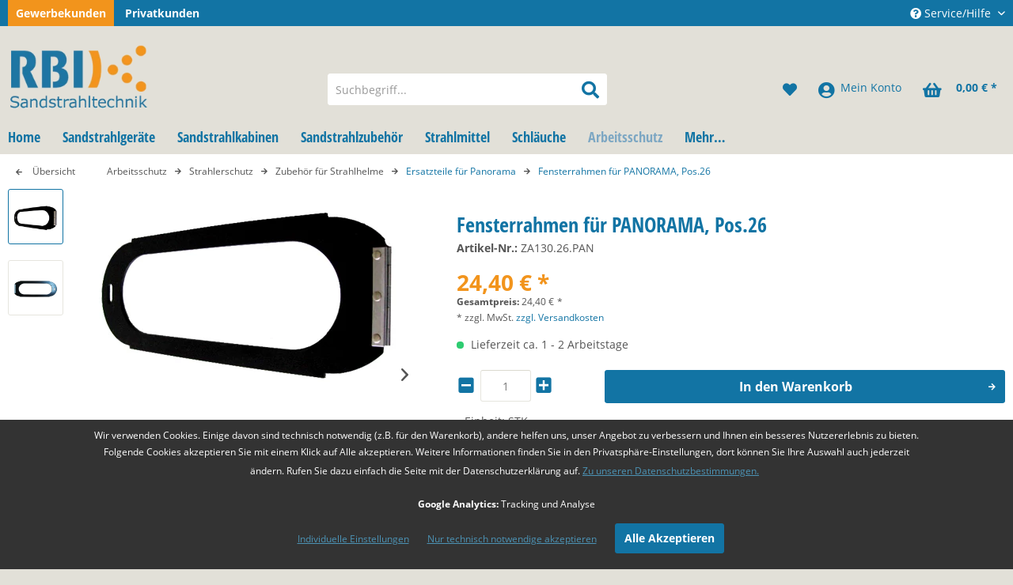

--- FILE ---
content_type: text/html; charset=UTF-8
request_url: https://www.sandstrahl-shop.de/arbeitsschutz/strahlerschutz/zubehoer-fuer-strahlhelme/ersatzteile-fuer-panorama/2503/fensterrahmen-fuer-panorama-pos.26
body_size: 17554
content:
<!DOCTYPE html>
<html class="no-js" lang="de" itemscope="itemscope" itemtype="http://schema.org/WebPage">
<head>
<script type="text/javascript" src="/custom/plugins/PixEnhancedEcommerce/Resources/views/frontend/_public/src/js/cookie_management.js"></script>
<script type="text/javascript">
var all_declined = document.cookie.match('(^|;)\\s*' + "cookieDeclined" + '\\s*=\\s*([^;]+)');
var all_allowed = document.cookie.match('(^|;)\\s*' + "allowCookie" + '\\s*=\\s*([^;]+)');
var cookie_preferences = document.cookie.match('(^|;)\\s*' + "cookiePreferences" + '\\s*=\\s*([^;]+)');
var is_preference_set = false;
var use_cookie = 1;
use_cookie = 2;
if(cookie_preferences && JSON.stringify(cookie_preferences).indexOf("\\\"_ga\\\",\\\"active\\\":true") > 0) {
is_preference_set = true;
}
var _gat_cookie_name = "_gat_gtag_UA-85881786-1".replace(/-/g, "_");
if(!is_preference_set && (use_cookie === 1)) {
deleteCookie(_gat_cookie_name);
deleteCookie("_ga");
deleteCookie("_gid");
}
</script>
<script async src="https://www.googletagmanager.com/gtag/js?id=UA-85881786-1"></script>
<script type="text/javascript">
function gtag() {
dataLayer.push(arguments);
}
window.dataLayer = window.dataLayer || [];
gtag('js', new Date());
var gtagConfig = { 'allow_display_features': true};
gtagConfig.anonymize_ip = true;
gtagConfig.custom_map = {"dimension1":"sub_shop","dimension2":"payment_method","dimension3":"shipping_method","dimension4":"customer_group","dimension5":"customer_country","dimension6":"customer_city","dimension7":"ecomm_prodid","dimension8":"ecomm_pagetype","dimension9":"ecomm_totalvalue","dimension10":"ecomm_category"};
if((!all_declined && is_preference_set) || all_allowed || (use_cookie === 2)) {
gtag('config', 'UA-85881786-1', gtagConfig);
}
</script>
<link rel="dns-prefetch" href="https://www.googletagmanager.com">
<link rel="dns-prefetch" href="https://www.google-analytics.com">
<link rel="dns-prefetch" href="https://static-eu.payments-amazon.com">
<link rel="dns-prefetch" href="https://fonts.googleapis.com">
<link rel="preload" href="/media/image/41/3a/69/startseite_helm_opt_1920x1920.webp" as="image" type="image/webp">
<meta charset="utf-8">
<meta name="author" content="RBI Sandstrahltechnik GmbH" />
<meta name="robots" content="index,follow" />
<meta name="revisit-after" content="15 days" />
<meta name="keywords" content="" />
<meta name="description" content="" />
<meta property="og:type" content="product" />
<meta property="og:site_name" content="RBI Sandstrahl Shop" />
<meta property="og:url" content="https://www.sandstrahl-shop.de/arbeitsschutz/strahlerschutz/zubehoer-fuer-strahlhelme/ersatzteile-fuer-panorama/2503/fensterrahmen-fuer-panorama-pos.26" />
<meta property="og:title" content="Fensterrahmen für PANORAMA, Pos.26" />
<meta property="og:description" content="" />
<meta property="og:image" content="https://www.sandstrahl-shop.de/media/image/7b/03/7b/ZsXhN2Zt0Sfoll.jpg" />
<meta name="twitter:card" content="product" />
<meta name="twitter:site" content="RBI Sandstrahl Shop" />
<meta name="twitter:title" content="Fensterrahmen für PANORAMA, Pos.26" />
<meta name="twitter:description" content="" />
<meta name="twitter:image" content="https://www.sandstrahl-shop.de/media/image/7b/03/7b/ZsXhN2Zt0Sfoll.jpg" />
<meta property="product:brand" content="RBI Sandstrahltechnik" />
<meta property="product:price" content="24,40" />
<meta property="product:product_link" content="https://www.sandstrahl-shop.de/arbeitsschutz/strahlerschutz/zubehoer-fuer-strahlhelme/ersatzteile-fuer-panorama/2503/fensterrahmen-fuer-panorama-pos.26" />
<meta itemprop="copyrightHolder" content="RBI Sandstrahl Shop" />
<meta itemprop="copyrightYear" content="2019" />
<meta itemprop="isFamilyFriendly" content="True" />
<meta itemprop="image" content="https://www.sandstrahl-shop.de/media/image/93/9e/d6/rbi-logo.png" />
<meta name="viewport" content="width=device-width, initial-scale=1.0, user-scalable=no">
<meta name="mobile-web-app-capable" content="yes">
<meta name="apple-mobile-web-app-title" content="RBI Sandstrahl Shop">
<meta name="apple-mobile-web-app-capable" content="yes">
<meta name="apple-mobile-web-app-status-bar-style" content="default">
<meta name="google-site-verification" content="&lt;meta name=&quot;google-site-verification&quot; content=&quot;dN8tDjyCeVenuAvx8vx7IXOJOeffcUxcLaQ8mpOrLXs&quot; /&gt;" />
<link rel="apple-touch-icon-precomposed" href="https://www.sandstrahl-shop.de/media/image/e6/4c/84/apple-touch-icon.png">
<link rel="shortcut icon" href="https://www.sandstrahl-shop.de/media/unknown/d9/0c/f4/favicon.ico">
<meta name="msapplication-navbutton-color" content="#1274A4" />
<meta name="application-name" content="RBI Sandstrahl Shop" />
<meta name="msapplication-starturl" content="https://www.sandstrahl-shop.de/" />
<meta name="msapplication-window" content="width=1024;height=768" />
<meta name="msapplication-TileImage" content="https://www.sandstrahl-shop.de/media/image/e6/4c/84/apple-touch-icon.png">
<meta name="msapplication-TileColor" content="#1274A4">
<meta name="theme-color" content="#1274A4" />
<link rel="canonical" href="https://www.sandstrahl-shop.de/arbeitsschutz/strahlerschutz/zubehoer-fuer-strahlhelme/ersatzteile-fuer-panorama/2503/fensterrahmen-fuer-panorama-pos.26" />
<title itemprop="name">Fensterrahmen für PANORAMA, Pos.26 | Ersatzteile für Panorama | Zubehör für Strahlhelme | Strahlerschutz | Arbeitsschutz | RBI Sandstrahl Shop
</title>
<link href="/web/cache/1711531470_aa7c522f6268b73a721fb910e8abf79e.css" media="all" rel="stylesheet" type="text/css" />
<script>
var mndCookieExpireDays = '31';
var mndCookieGACode = 'UA-85881786-1';
var mndCookieGAOptIn = 'false';
var mndCookieShowPrivacySettingsLink = 'true';
var mndCookieShowPrivacySettingsLinkText = 'Individuelle Einstellungen';
var mndCookiePixelInstalled = '';
var mndCookieVersion = '1';
var mndCookiePrivacyLink = '/datenschutz';
var mndCookieImprintLink = '/impressum';
var mndCookieReloadPage = 'false';
var mndCookieCustomTrackingCookies = '[{"Name":"","Cookie":"","Setting":"Opt-In","description":"","type":"mndCookieTypeElse"},{"Name":"","Cookie":"","Setting":"Opt-In","description":"","type":"mndCookieTypeElse"},{"Name":"","Cookie":"","Setting":"Opt-In","description":"","type":"mndCookieTypeElse"},{"Name":"","Cookie":"","Setting":"Opt-In","description":"","type":"mndCookieTypeElse"},{"Name":"","Cookie":"","Setting":"Opt-In","description":"","type":"mndCookieTypeElse"}]';
var mndCookieCustomTrackingCookiesJSON = JSON.parse(mndCookieCustomTrackingCookies);
// Simple function to read cookies
function mndGetTrackingCookie(name) {
var nameEQ = name + "=";
var ca = document.cookie.split(';');
for(var i=0;i < ca.length;i++) {
var c = ca[i];
while (c.charAt(0)==' ') c = c.substring(1,c.length);
if (c.indexOf(nameEQ) == 0) return c.substring(nameEQ.length,c.length);
}
return null;
}
// Custom JS function from plugin config
var mndCustomJs = function() {
}
// Set GA cookie and window attribute
if (mndCookieGACode !== '') {
var mndCookieGACodeArray = mndCookieGACode.split(',');
if(mndCookieGAOptIn === 'true' && document.cookie.indexOf("mnd-ga-opted-in=") <= 0) {
mndCookieGACodeArray.forEach(function(el, index, array){
var gaProperty = mndCookieGACodeArray[index];
var disableStr = 'ga-disable-' + gaProperty;
document.cookie = disableStr + '=true; expires=Thu, 31 Dec 2118 23:59:59 UTC; path=/';
window[disableStr] = true;
});
} else {
mndCookieGACodeArray.forEach(function(el, index, array){
var gaProperty = mndCookieGACodeArray[index];
var disableStr = 'ga-disable-' + gaProperty;
if (document.cookie.indexOf(disableStr + '=true') > -1) {
window[disableStr] = true;
}
});
}
}
// Set data layer attributes
window.dataLayer = window.dataLayer || [];
// Check custom tracking codes and set data layers
for(var i = 0; i < mndCookieCustomTrackingCookiesJSON.length; i++) {
var obj = mndCookieCustomTrackingCookiesJSON[i];
if(obj.Name != '' && obj.Cookie != '') {
if(obj.Setting === 'Opt-In' && document.cookie.indexOf(obj.Cookie+"=") <= 0) {
document.cookie = obj.Cookie+'=false; expires=Thu, 31 Dec 2118 23:59:59 UTC; path=/';
}
if(obj.Setting === 'Opt-Out' && document.cookie.indexOf(obj.Cookie+"=") <= 0) {
document.cookie = obj.Cookie+'=true; expires=Thu, 31 Dec 2118 23:59:59 UTC; path=/';
}
}
if(obj.Cookie != '') {
var layerName = obj.Cookie;
arr = [];
if(mndGetTrackingCookie(obj.Cookie) === 'true') {
arr[layerName] = 'active';
window.dataLayer.push(arr);
} else {
arr[layerName] = 'inactive';
window.dataLayer.push(arr);
}
}
}
</script>
<script src="https://www.google.com/recaptcha/api.js?render=6Lea8LUgAAAAAAMJw3NPKGxiqmkwC8hKZFatHTtp"></script>
</head>
<body class="is--ctl-detail is--act-index"
>
<script type="text/javascript">
document.bestitAmazonPayWidgetJsUrl = 'https://static-eu.payments-amazon.com/OffAmazonPayments/de/lpa/js/Widgets.js';
document.bestitAmazonPayDebug = true;        </script>
<div
class="bestit-amazon-pay"
data-async="1"
data-controller="detail"
data-action="index"
data-sellerId="ABYIKJC3IOKK9"
data-clientId="amzn1.application-oa2-client.a25d91d8acc14fa190645a3f92816080"
data-purchaseId=""
data-session="asess"
data-smartphoneCollapsible="0"
data-minimumOrderValue="0"
data-basketValue="0"
data-currency="EUR"
data-scaEndpoint="https://www.sandstrahl-shop.de/AmazonPay/sca"
data-errorPageUrl="https://www.sandstrahl-shop.de/checkout/cart/amazonPayError/1"
data-basketSignature=""
data-amazonPaySelected="false"
data-closeLoadingIndicatorText="<p class=animation-text>Klicken Sie hier, um den Vorgang abzubrechen.</p>">
</div>
<div class="page-wrap">
<noscript class="noscript-main">
<div class="alert is--warning">
<div class="alert--icon">
<i class="icon--element icon--warning"></i>
</div>
<div class="alert--content">
Um RBI&#x20;Sandstrahl&#x20;Shop in vollem Umfang nutzen zu k&ouml;nnen, empfehlen wir Ihnen Javascript in Ihrem Browser zu aktiveren.
</div>
</div>
</noscript>
<header class="header-main">
<div class="top-bar">
<div class="container block-group">
<div class="rbi-shop-select">
<ul class="rbi-shop-select-list">
<li class="is--active">
<a href="https://www.sandstrahl-shop.de/arbeitsschutz/strahlerschutz/zubehoer-fuer-strahlhelme/ersatzteile-fuer-panorama/2503/fensterrahmen-fuer-panorama-pos.26">
Gewerbekunden
</a>
</li>
<li>
<a href="https://www.sandstrahl-shop.de/privatkunden/arbeitsschutz/strahlerschutz/zubehoer-fuer-strahlhelme/ersatzteile-fuer-panorama/2503/fensterrahmen-fuer-panorama-pos.26">
Privatkunden
</a>
</li>
</ul>
</div>
<nav class="top-bar--navigation block" role="menubar">

    



    

<div class="navigation--entry entry--compare is--hidden" role="menuitem" aria-haspopup="true" data-drop-down-menu="true">
    

</div>
<div class="navigation--entry entry--service has--drop-down" role="menuitem" aria-haspopup="true" data-drop-down-menu="true">
<i class="icon--service"></i> Service/Hilfe
<ul class="service--list is--rounded" role="menu">
<li class="service--entry" role="menuitem">
<a class="service--link" href="https://www.sandstrahl-shop.de/ratenkauf" title="Ratenkauf" >
Ratenkauf
</a>
</li>
<li class="service--entry" role="menuitem">
<a class="service--link" href="https://www.sandstrahl-shop.de/zahlarten" title="Zahlarten" >
Zahlarten
</a>
</li>
<li class="service--entry" role="menuitem">
<a class="service--link" href="https://www.sandstrahl-shop.de/kontaktformular" title="Kontakt" target="_self">
Kontakt
</a>
</li>
<li class="service--entry" role="menuitem">
<a class="service--link" href="https://www.sandstrahl-shop.de/versandkosten" title="Versandkosten" >
Versandkosten
</a>
</li>
<li class="service--entry" role="menuitem">
<a class="service--link" href="https://www.sandstrahl-shop.de/datenschutz" title="Datenschutz" >
Datenschutz
</a>
</li>
<li class="service--entry" role="menuitem">
<a class="service--link" href="https://www.sandstrahl-shop.de/agb" title="AGB" >
AGB
</a>
</li>
</ul>
</div>
</nav>
</div>
</div>
<div class="container header--navigation">
<div class="logo-main block-group" role="banner">
<div class="logo--shop block">
<a class="logo--link" href="https://www.sandstrahl-shop.de/" title="RBI Sandstrahl Shop - zur Startseite wechseln">
<picture>
<source srcset="https://www.sandstrahl-shop.de/media/image/f3/8f/4b/rbi-logo.webp" type="image/webp" media="(min-width: 78.75em)">
<source srcset="https://www.sandstrahl-shop.de/media/image/93/9e/d6/rbi-logo.png" media="(min-width: 78.75em)">
<source srcset="https://www.sandstrahl-shop.de/media/image/f3/8f/4b/rbi-logo.webp" type="image/webp" media="(min-width: 64em)">
<source srcset="https://www.sandstrahl-shop.de/media/image/93/9e/d6/rbi-logo.png" media="(min-width: 64em)">
<source srcset="https://www.sandstrahl-shop.de/media/image/f3/8f/4b/rbi-logo.webp" type="image/webp" media="(min-width: 48em)">
<source srcset="https://www.sandstrahl-shop.de/media/image/93/9e/d6/rbi-logo.png" media="(min-width: 48em)">
<source srcset="https://www.sandstrahl-shop.de/media/image/f3/8f/4b/rbi-logo.webp" type="image/webp">
<img srcset="https://www.sandstrahl-shop.de/media/image/93/9e/d6/rbi-logo.png" alt="RBI Sandstrahl Shop - zur Startseite wechseln" />
</picture>
</a>
</div>
</div>
<nav class="shop--navigation block-group">
<ul class="navigation--list block-group" role="menubar">
<li class="navigation--entry entry--menu-left" role="menuitem">
<a class="entry--link entry--trigger btn is--icon-left" href="#offcanvas--left" data-offcanvas="true" data-offCanvasSelector=".sidebar-main">
<i class="icon--menu"></i> Menü
</a>
</li>
<li class="navigation--entry entry--search" role="menuitem" data-search="true" aria-haspopup="true" data-minLength="3">
<a class="btn entry--link entry--trigger" href="#show-hide--search" title="Suche anzeigen / schließen">
<i class="icon--search"></i>
<span class="search--display">Suchen</span>
</a>
<form action="/search" method="get" class="main-search--form">
<input type="search" name="sSearch" class="main-search--field" autocomplete="off" autocapitalize="off" placeholder="Suchbegriff..." maxlength="30"  />
<button type="submit" class="main-search--button">
<i class="icon--search"></i>
<span class="main-search--text">Suchen</span>
</button>
<div class="form--ajax-loader">&nbsp;</div>
</form>
<div class="main-search--results"></div>
</li>

    <li class="navigation--entry entry--notepad" role="menuitem">
        
        <a href="https://www.sandstrahl-shop.de/note" title="Merkzettel" class="btn">
            <i class="icon--heart"></i>
                    </a>
    </li>




    <li class="navigation--entry entry--account"
        role="menuitem"
        data-offcanvas="true"
        data-offCanvasSelector=".account--dropdown-navigation">
        
            <a href="https://www.sandstrahl-shop.de/account"
               title="Mein Konto"
               class="btn is--icon-left entry--link account--link">
                <i class="icon--account"></i>
                                    <span class="account--display">
                        Mein Konto
                    </span>
                            </a>
        

            </li>




    <li class="navigation--entry entry--cart" role="menuitem">
        
        <a class="btn is--icon-left cart--link" href="https://www.sandstrahl-shop.de/checkout/cart" title="Warenkorb">
            <span class="cart--display">
                                    Warenkorb
                            </span>

            <span class="badge is--primary is--minimal cart--quantity is--hidden">0</span>

            <i class="icon--basket"></i>

            <span class="cart--amount">
                0,00&nbsp;&euro; *
            </span>
        </a>
        <div class="ajax-loader">&nbsp;</div>
    </li>



</ul>
</nav>
</div>
</header>
<nav class="navigation-main">
<div class="container" data-menu-scroller="true" data-listSelector=".navigation--list.container" data-viewPortSelector=".navigation--list-wrapper">
<div class="navigation--list-wrapper">
<ul class="navigation--list container" role="menubar" itemscope="itemscope" itemtype="http://schema.org/SiteNavigationElement">
<li class="navigation--entry is--home" role="menuitem"><a class="navigation--link is--first" href="https://www.sandstrahl-shop.de/" title="Home" itemprop="url"><span itemprop="name">Home</span></a></li><li class="navigation--entry" role="menuitem"><a class="navigation--link" href="https://www.sandstrahl-shop.de/sandstrahlgeraete/" title="Sandstrahlgeräte" itemprop="url"><span itemprop="name">Sandstrahlgeräte</span></a></li><li class="navigation--entry" role="menuitem"><a class="navigation--link" href="https://www.sandstrahl-shop.de/sandstrahlkabinen/" title="Sandstrahlkabinen" itemprop="url"><span itemprop="name">Sandstrahlkabinen</span></a></li><li class="navigation--entry" role="menuitem"><a class="navigation--link" href="https://www.sandstrahl-shop.de/sandstrahlzubehoer/" title="Sandstrahlzubehör" itemprop="url"><span itemprop="name">Sandstrahlzubehör</span></a></li><li class="navigation--entry" role="menuitem"><a class="navigation--link" href="https://www.sandstrahl-shop.de/strahlmittel/" title="Strahlmittel" itemprop="url"><span itemprop="name">Strahlmittel</span></a></li><li class="navigation--entry" role="menuitem"><a class="navigation--link" href="https://www.sandstrahl-shop.de/schlaeuche/" title="Schläuche" itemprop="url"><span itemprop="name">Schläuche</span></a></li><li class="navigation--entry is--active" role="menuitem"><a class="navigation--link is--active" href="https://www.sandstrahl-shop.de/arbeitsschutz/" title="Arbeitsschutz" itemprop="url"><span itemprop="name">Arbeitsschutz</span></a></li><li class="navigation--entry" role="menuitem"><a class="navigation--link" href="https://www.sandstrahl-shop.de/mehr/" title="Mehr…" itemprop="url"><span itemprop="name">Mehr…</span></a></li>            </ul>
</div>
<div class="advanced-menu" data-advanced-menu="true" data-hoverDelay="250">
<div class="menu--container">
<div class="button-container">
<a href="https://www.sandstrahl-shop.de/sandstrahlgeraete/" class="button--category" title="Zur Kategorie Sandstrahlgeräte">
<i class="icon--arrow-right"></i>
Zur Kategorie Sandstrahlgeräte
</a>
<span class="button--close">
<i class="icon--cross"></i>
</span>
</div>
<div class="content--wrapper has--content">
<ul class="menu--list menu--level-0 columns--4" style="width: 100%;">
<li class="menu--list-item item--level-0" style="width: 100%">
<a href="https://www.sandstrahl-shop.de/sandstrahlgeraete/druckstrahlgeraete/" class="menu--list-item-link" title="Druckstrahlgeräte">Druckstrahlgeräte</a>
</li>
<li class="menu--list-item item--level-0" style="width: 100%">
<a href="https://www.sandstrahl-shop.de/sandstrahlgeraete/niederdruckstrahlgeraete/" class="menu--list-item-link" title="Niederdruckstrahlgeräte">Niederdruckstrahlgeräte</a>
</li>
<li class="menu--list-item item--level-0" style="width: 100%">
<a href="https://www.sandstrahl-shop.de/sandstrahlgeraete/clemco-strahlkessel/" class="menu--list-item-link" title="Clemco Strahlkessel">Clemco Strahlkessel</a>
</li>
<li class="menu--list-item item--level-0" style="width: 100%">
<a href="https://www.sandstrahl-shop.de/sandstrahlgeraete/staubfrei-strahlgeraete/" class="menu--list-item-link" title="Staubfrei-Strahlgeräte">Staubfrei-Strahlgeräte</a>
</li>
<li class="menu--list-item item--level-0" style="width: 100%">
<a href="https://www.sandstrahl-shop.de/sandstrahlgeraete/strahlgeraete-sonstige/" class="menu--list-item-link" title="Strahlgeräte Sonstige">Strahlgeräte Sonstige</a>
</li>
<li class="menu--list-item item--level-0" style="width: 100%">
<a href="https://www.sandstrahl-shop.de/sandstrahlgeraete/trockeneisstrahlgeraete/" class="menu--list-item-link" title="Trockeneisstrahlgeräte">Trockeneisstrahlgeräte</a>
<ul class="menu--list menu--level-1 columns--4">
<li class="menu--list-item item--level-1">
<a href="https://www.sandstrahl-shop.de/trockeneisstrahlgeraete/zubehoer/" class="menu--list-item-link" title="Zubehör Trockeneisstrahlgeräte">Zubehör Trockeneisstrahlgeräte</a>
</li>
<li class="menu--list-item item--level-1">
<a href="https://www.sandstrahl-shop.de/trockeneisstrahlgeraete/ersatzteile/" class="menu--list-item-link" title="Ersatzteile Trockeneisstrahlgeräte">Ersatzteile Trockeneisstrahlgeräte</a>
</li>
</ul>
</li>
<li class="menu--list-item item--level-0" style="width: 100%">
<a href="https://www.sandstrahl-shop.de/sandstrahlgeraete/torbo-feuchtsandstrahlgeraete/" class="menu--list-item-link" title="TORBO Feuchtsandstrahlgeräte">TORBO Feuchtsandstrahlgeräte</a>
</li>
<li class="menu--list-item item--level-0" style="width: 100%">
<a href="https://www.sandstrahl-shop.de/sandstrahlgeraete/ersatzteile-zubehoer-strahlgeraete/" class="menu--list-item-link" title="Ersatzteile, Zubehör Strahlgeräte">Ersatzteile, Zubehör Strahlgeräte</a>
<ul class="menu--list menu--level-1 columns--4">
<li class="menu--list-item item--level-1">
<a href="https://www.sandstrahl-shop.de/sandstrahlgeraete/ersatzteile-zubehoer-strahlgeraete/dosierventile/" class="menu--list-item-link" title="Dosierventile">Dosierventile</a>
</li>
<li class="menu--list-item item--level-1">
<a href="https://www.sandstrahl-shop.de/sandstrahlgeraete/ersatzteile-zubehoer-strahlgeraete/ersatzteile-zubehoer-druckstrahlgeraete/" class="menu--list-item-link" title="Ersatzteile, Zubehör Druckstrahlgeräte">Ersatzteile, Zubehör Druckstrahlgeräte</a>
</li>
<li class="menu--list-item item--level-1">
<a href="https://www.sandstrahl-shop.de/sandstrahlgeraete/ersatzteile-zubehoer-strahlgeraete/ersatzteile-zubehoer-sonst.-strahlgeraete/" class="menu--list-item-link" title="Ersatzteile, Zubehör sonst. Strahlgeräte">Ersatzteile, Zubehör sonst. Strahlgeräte</a>
</li>
</ul>
</li>
</ul>
</div>
</div>
<div class="menu--container">
<div class="button-container">
<a href="https://www.sandstrahl-shop.de/sandstrahlkabinen/" class="button--category" title="Zur Kategorie Sandstrahlkabinen">
<i class="icon--arrow-right"></i>
Zur Kategorie Sandstrahlkabinen
</a>
<span class="button--close">
<i class="icon--cross"></i>
</span>
</div>
<div class="content--wrapper has--content">
<ul class="menu--list menu--level-0 columns--4" style="width: 100%;">
<li class="menu--list-item item--level-0" style="width: 100%">
<a href="https://www.sandstrahl-shop.de/sandstrahlkabinen/injektor-sandstrahlkabinen/" class="menu--list-item-link" title="Injektor-Sandstrahlkabinen">Injektor-Sandstrahlkabinen</a>
</li>
<li class="menu--list-item item--level-0" style="width: 100%">
<a href="https://www.sandstrahl-shop.de/sandstrahlkabinen/druck-sandstrahlkabinen/" class="menu--list-item-link" title="Druck-Sandstrahlkabinen">Druck-Sandstrahlkabinen</a>
</li>
<li class="menu--list-item item--level-0" style="width: 100%">
<a href="https://www.sandstrahl-shop.de/sandstrahlkabinen/sonder-sandstrahlkabinen/" class="menu--list-item-link" title="Sonder-Sandstrahlkabinen">Sonder-Sandstrahlkabinen</a>
</li>
<li class="menu--list-item item--level-0" style="width: 100%">
<a href="https://www.sandstrahl-shop.de/sandstrahlkabinen/sandstrahlcontainer/" class="menu--list-item-link" title="Sandstrahlcontainer">Sandstrahlcontainer</a>
</li>
<li class="menu--list-item item--level-0" style="width: 100%">
<a href="https://www.sandstrahl-shop.de/sandstrahlkabinen/strahlhallen/" class="menu--list-item-link" title="Strahlhallen">Strahlhallen</a>
</li>
</ul>
</div>
</div>
<div class="menu--container">
<div class="button-container">
<a href="https://www.sandstrahl-shop.de/sandstrahlzubehoer/" class="button--category" title="Zur Kategorie Sandstrahlzubehör">
<i class="icon--arrow-right"></i>
Zur Kategorie Sandstrahlzubehör
</a>
<span class="button--close">
<i class="icon--cross"></i>
</span>
</div>
<div class="content--wrapper has--content">
<ul class="menu--list menu--level-0 columns--4" style="width: 100%;">
<li class="menu--list-item item--level-0" style="width: 100%">
<a href="https://www.sandstrahl-shop.de/sandstrahlzubehoer/sandstrahlduesen/" class="menu--list-item-link" title="Sandstrahldüsen">Sandstrahldüsen</a>
<ul class="menu--list menu--level-1 columns--4">
<li class="menu--list-item item--level-1">
<a href="https://www.sandstrahl-shop.de/sandstrahlzubehoer/sandstrahlduesen/borcarbid/" class="menu--list-item-link" title="Borcarbid">Borcarbid</a>
</li>
<li class="menu--list-item item--level-1">
<a href="https://www.sandstrahl-shop.de/sandstrahlzubehoer/sandstrahlduesen/siliziumcarbid/" class="menu--list-item-link" title="Siliziumcarbid">Siliziumcarbid</a>
</li>
<li class="menu--list-item item--level-1">
<a href="https://www.sandstrahl-shop.de/sandstrahlzubehoer/sandstrahlduesen/wolframcarbid/" class="menu--list-item-link" title="Wolframcarbid">Wolframcarbid</a>
</li>
<li class="menu--list-item item--level-1">
<a href="https://www.sandstrahl-shop.de/sandstrahlzubehoer/sandstrahlduesen/aluminiumoxid/" class="menu--list-item-link" title="Aluminiumoxid">Aluminiumoxid</a>
</li>
</ul>
</li>
<li class="menu--list-item item--level-0" style="width: 100%">
<a href="https://www.sandstrahl-shop.de/sandstrahlzubehoer/sandstrahlpistolen/" class="menu--list-item-link" title="Sandstrahlpistolen">Sandstrahlpistolen</a>
<ul class="menu--list menu--level-1 columns--4">
<li class="menu--list-item item--level-1">
<a href="https://www.sandstrahl-shop.de/sandstrahlzubehoer/sandstrahlpistolen/sandstrahlpistole-kleinstrahlkopf/" class="menu--list-item-link" title="Sandstrahlpistole Kleinstrahlkopf">Sandstrahlpistole Kleinstrahlkopf</a>
</li>
<li class="menu--list-item item--level-1">
<a href="https://www.sandstrahl-shop.de/sandstrahlzubehoer/sandstrahlpistolen/ersatzteile-fuer-kleinstrahlkopf/" class="menu--list-item-link" title="Ersatzteile für Kleinstrahlkopf">Ersatzteile für Kleinstrahlkopf</a>
</li>
<li class="menu--list-item item--level-1">
<a href="https://www.sandstrahl-shop.de/sandstrahlzubehoer/sandstrahlpistolen/sandstrahlpistole-power-shot-typ-100/" class="menu--list-item-link" title="Sandstrahlpistole Power Shot Typ 100">Sandstrahlpistole Power Shot Typ 100</a>
</li>
<li class="menu--list-item item--level-1">
<a href="https://www.sandstrahl-shop.de/sandstrahlzubehoer/sandstrahlpistolen/ersatzteile-power-shot-typ-100/" class="menu--list-item-link" title="Ersatzteile Power Shot Typ 100">Ersatzteile Power Shot Typ 100</a>
</li>
<li class="menu--list-item item--level-1">
<a href="https://www.sandstrahl-shop.de/sandstrahlzubehoer/sandstrahlpistolen/sandstrahlpistole-power-shot-typ-140/" class="menu--list-item-link" title="Sandstrahlpistole Power Shot Typ 140">Sandstrahlpistole Power Shot Typ 140</a>
</li>
<li class="menu--list-item item--level-1">
<a href="https://www.sandstrahl-shop.de/sandstrahlzubehoer/sandstrahlpistolen/ersatzteile-power-shot-140/" class="menu--list-item-link" title="Ersatzteile Power Shot 140">Ersatzteile Power Shot 140</a>
</li>
<li class="menu--list-item item--level-1">
<a href="https://www.sandstrahl-shop.de/sandstrahlzubehoer/sandstrahlpistolen/clemco-automatikpistole-pulsar/" class="menu--list-item-link" title="Clemco Automatikpistole Pulsar">Clemco Automatikpistole Pulsar</a>
</li>
<li class="menu--list-item item--level-1">
<a href="https://www.sandstrahl-shop.de/sandstrahlzubehoer/sandstrahlpistolen/ersatzteile-clemco-automatikpistole-pulsar/" class="menu--list-item-link" title="Ersatzteile Clemco Automatikpistole Pulsar">Ersatzteile Clemco Automatikpistole Pulsar</a>
</li>
<li class="menu--list-item item--level-1">
<a href="https://www.sandstrahl-shop.de/sandstrahlzubehoer/sandstrahlpistolen/sandstrahlpistole-bnp-strahlkopf/" class="menu--list-item-link" title="Sandstrahlpistole BNP Strahlkopf">Sandstrahlpistole BNP Strahlkopf</a>
</li>
<li class="menu--list-item item--level-1">
<a href="https://www.sandstrahl-shop.de/sandstrahlzubehoer/sandstrahlpistolen/ersatzteile-bnp-strahlkopf/" class="menu--list-item-link" title="Ersatzteile BNP Strahlkopf">Ersatzteile BNP Strahlkopf</a>
</li>
<li class="menu--list-item item--level-1">
<a href="https://www.sandstrahl-shop.de/sandstrahlzubehoer/sandstrahlpistolen/saugstrahlpistole/" class="menu--list-item-link" title="Saugstrahlpistole">Saugstrahlpistole</a>
</li>
</ul>
</li>
<li class="menu--list-item item--level-0" style="width: 100%">
<a href="https://www.sandstrahl-shop.de/sandstrahlzubehoer/halter-kupplungen-armaturen/" class="menu--list-item-link" title="Halter, Kupplungen, Armaturen">Halter, Kupplungen, Armaturen</a>
<ul class="menu--list menu--level-1 columns--4">
<li class="menu--list-item item--level-1">
<a href="https://www.sandstrahl-shop.de/sandstrahlzubehoer/halter-kupplungen-armaturen/duesenhalter/" class="menu--list-item-link" title="Düsenhalter">Düsenhalter</a>
</li>
<li class="menu--list-item item--level-1">
<a href="https://www.sandstrahl-shop.de/sandstrahlzubehoer/halter-kupplungen-armaturen/schlauchkupplungen-kunststoff/" class="menu--list-item-link" title="Schlauchkupplungen Kunststoff">Schlauchkupplungen Kunststoff</a>
</li>
<li class="menu--list-item item--level-1">
<a href="https://www.sandstrahl-shop.de/sandstrahlzubehoer/halter-kupplungen-armaturen/schlauchkupplungen-metall/" class="menu--list-item-link" title="Schlauchkupplungen Metall">Schlauchkupplungen Metall</a>
</li>
<li class="menu--list-item item--level-1">
<a href="https://www.sandstrahl-shop.de/sandstrahlzubehoer/halter-kupplungen-armaturen/klauenkupplungen/" class="menu--list-item-link" title="Klauenkupplungen">Klauenkupplungen</a>
</li>
<li class="menu--list-item item--level-1">
<a href="https://www.sandstrahl-shop.de/sandstrahlzubehoer/halter-kupplungen-armaturen/armaturen-befestigungsmaterial/" class="menu--list-item-link" title="Armaturen, Befestigungsmaterial">Armaturen, Befestigungsmaterial</a>
</li>
<li class="menu--list-item item--level-1">
<a href="https://www.sandstrahl-shop.de/sandstrahlzubehoer/halter-kupplungen-armaturen/schnellschluss-kupplungen/" class="menu--list-item-link" title="Schnellschluss-Kupplungen">Schnellschluss-Kupplungen</a>
</li>
<li class="menu--list-item item--level-1">
<a href="https://www.sandstrahl-shop.de/sandstrahlzubehoer/halter-kupplungen-armaturen/sonstiges-zubehoer/" class="menu--list-item-link" title="Sonstiges, Zubehör">Sonstiges, Zubehör</a>
</li>
</ul>
</li>
<li class="menu--list-item item--level-0" style="width: 100%">
<a href="https://www.sandstrahl-shop.de/sandstrahlzubehoer/schutzausruestung/" class="menu--list-item-link" title="Schutzausrüstung">Schutzausrüstung</a>
<ul class="menu--list menu--level-1 columns--4">
<li class="menu--list-item item--level-1">
<a href="https://www.sandstrahl-shop.de/arbeitsschutz/strahlhelme/" class="menu--list-item-link" title="Strahlhelme">Strahlhelme</a>
</li>
<li class="menu--list-item item--level-1">
<a href="https://www.sandstrahl-shop.de/arbeitsschutz/zubehoer-strahlhelme/" class="menu--list-item-link" title="Zubehör für Strahlhelme">Zubehör für Strahlhelme</a>
</li>
<li class="menu--list-item item--level-1">
<a href="https://www.sandstrahl-shop.de/sandstrahlzubehoer/schutzausruestung/atemluftfilter/" class="menu--list-item-link" title="Atemluftfilter">Atemluftfilter</a>
</li>
<li class="menu--list-item item--level-1">
<a href="https://www.sandstrahl-shop.de/arbeitsschutz/atemschutz/klimageraete/" class="menu--list-item-link" title="Klimageräte">Klimageräte</a>
</li>
<li class="menu--list-item item--level-1">
<a href="https://www.sandstrahl-shop.de/arbeitsschutz/strahlerschutz/strahlanzuege/" class="menu--list-item-link" title="Strahlanzüge">Strahlanzüge</a>
</li>
<li class="menu--list-item item--level-1">
<a href="https://www.sandstrahl-shop.de/arbeitsschutz/strahlerschutz/strahlhandschuhe/" class="menu--list-item-link" title="Strahlhandschuhe">Strahlhandschuhe</a>
</li>
<li class="menu--list-item item--level-1">
<a href="https://www.sandstrahl-shop.de/arbeitsschutz/strahlerschutz/einweg-kleidung/" class="menu--list-item-link" title="Einweg-Kleidung">Einweg-Kleidung</a>
</li>
</ul>
</li>
<li class="menu--list-item item--level-0" style="width: 100%">
<a href="https://www.sandstrahl-shop.de/sandstrahlzubehoer/zubehoer-ersatzteile-geraete/" class="menu--list-item-link" title="Zubehör, Ersatzteile Geräte">Zubehör, Ersatzteile Geräte</a>
<ul class="menu--list menu--level-1 columns--4">
<li class="menu--list-item item--level-1">
<a href="https://www.sandstrahl-shop.de/sandstrahlzubehoer/zubehoer-ersatzteile-geraete/dosierventile/" class="menu--list-item-link" title="Dosierventile">Dosierventile</a>
</li>
<li class="menu--list-item item--level-1">
<a href="https://www.sandstrahl-shop.de/sandstrahlzubehoer/zubehoer-ersatzteile-geraete/ersatzteile-zubehoer-strahlkabinen/" class="menu--list-item-link" title="Ersatzteile, Zubehör Strahlkabinen">Ersatzteile, Zubehör Strahlkabinen</a>
</li>
<li class="menu--list-item item--level-1">
<a href="https://www.sandstrahl-shop.de/sandstrahlzubehoer/zubehoer-ersatzteile-geraete/ersatzteile-zubehoer-druckstrahlkessel/" class="menu--list-item-link" title="Ersatzteile Zubehör Druckstrahlkessel">Ersatzteile Zubehör Druckstrahlkessel</a>
</li>
<li class="menu--list-item item--level-1">
<a href="https://www.sandstrahl-shop.de/sandstrahlzubehoer/zubehoer-ersatzteile-geraete/ersatzteile-fuer-zubehoer/" class="menu--list-item-link" title="Ersatzteile für Zubehör">Ersatzteile für Zubehör</a>
</li>
<li class="menu--list-item item--level-1">
<a href="https://www.sandstrahl-shop.de/sandstrahlzubehoer/zubehoer-ersatzteile-geraete/zubehoer-sonstiges/" class="menu--list-item-link" title="Zubehör Sonstiges">Zubehör Sonstiges</a>
</li>
</ul>
</li>
</ul>
</div>
</div>
<div class="menu--container">
<div class="button-container">
<a href="https://www.sandstrahl-shop.de/strahlmittel/" class="button--category" title="Zur Kategorie Strahlmittel">
<i class="icon--arrow-right"></i>
Zur Kategorie Strahlmittel
</a>
<span class="button--close">
<i class="icon--cross"></i>
</span>
</div>
<div class="content--wrapper has--content">
<ul class="menu--list menu--level-0 columns--4" style="width: 100%;">
<li class="menu--list-item item--level-0" style="width: 100%">
<a href="https://www.sandstrahl-shop.de/strahlmittel/edelkorund/" class="menu--list-item-link" title="Edelkorund">Edelkorund</a>
</li>
<li class="menu--list-item item--level-0" style="width: 100%">
<a href="https://www.sandstrahl-shop.de/strahlmittel/normalkorund/" class="menu--list-item-link" title="Normalkorund">Normalkorund</a>
</li>
<li class="menu--list-item item--level-0" style="width: 100%">
<a href="https://www.sandstrahl-shop.de/strahlmittel/normalkorund-fe-si/" class="menu--list-item-link" title="Normalkorund Fe Si">Normalkorund Fe Si</a>
</li>
<li class="menu--list-item item--level-0" style="width: 100%">
<a href="https://www.sandstrahl-shop.de/strahlmittel/mischkorund/" class="menu--list-item-link" title="Mischkorund">Mischkorund</a>
</li>
<li class="menu--list-item item--level-0" style="width: 100%">
<a href="https://www.sandstrahl-shop.de/strahlmittel/siliziumcarbid/" class="menu--list-item-link" title="Siliziumcarbid">Siliziumcarbid</a>
</li>
<li class="menu--list-item item--level-0" style="width: 100%">
<a href="https://www.sandstrahl-shop.de/strahlmittel/glasperlen/" class="menu--list-item-link" title="Glasperlen">Glasperlen</a>
</li>
<li class="menu--list-item item--level-0" style="width: 100%">
<a href="https://www.sandstrahl-shop.de/strahlmittel/glasgranulat/" class="menu--list-item-link" title="Glasgranulat">Glasgranulat</a>
</li>
<li class="menu--list-item item--level-0" style="width: 100%">
<a href="https://www.sandstrahl-shop.de/strahlmittel/schmelzkammerschlacke/" class="menu--list-item-link" title="Schmelzkammerschlacke">Schmelzkammerschlacke</a>
</li>
<li class="menu--list-item item--level-0" style="width: 100%">
<a href="https://www.sandstrahl-shop.de/strahlmittel/nussschalen/" class="menu--list-item-link" title="Nussschalen">Nussschalen</a>
</li>
</ul>
</div>
</div>
<div class="menu--container">
<div class="button-container">
<a href="https://www.sandstrahl-shop.de/schlaeuche/" class="button--category" title="Zur Kategorie Schläuche">
<i class="icon--arrow-right"></i>
Zur Kategorie Schläuche
</a>
<span class="button--close">
<i class="icon--cross"></i>
</span>
</div>
<div class="content--wrapper has--content">
<ul class="menu--list menu--level-0 columns--4" style="width: 100%;">
<li class="menu--list-item item--level-0" style="width: 100%">
<a href="https://www.sandstrahl-shop.de/schlaeuche/strahlschlaeuche/" class="menu--list-item-link" title="Strahlschläuche">Strahlschläuche</a>
</li>
<li class="menu--list-item item--level-0" style="width: 100%">
<a href="https://www.sandstrahl-shop.de/schlaeuche/druckluftschlauch/" class="menu--list-item-link" title="Druckluftschlauch">Druckluftschlauch</a>
</li>
<li class="menu--list-item item--level-0" style="width: 100%">
<a href="https://www.sandstrahl-shop.de/schlaeuche/atemluftschlauch/" class="menu--list-item-link" title="Atemluftschlauch">Atemluftschlauch</a>
</li>
<li class="menu--list-item item--level-0" style="width: 100%">
<a href="https://www.sandstrahl-shop.de/schlaeuche/fernbedienungsschlauch/" class="menu--list-item-link" title="Fernbedienungsschlauch">Fernbedienungsschlauch</a>
</li>
</ul>
</div>
</div>
<div class="menu--container">
<div class="button-container">
<a href="https://www.sandstrahl-shop.de/arbeitsschutz/" class="button--category" title="Zur Kategorie Arbeitsschutz">
<i class="icon--arrow-right"></i>
Zur Kategorie Arbeitsschutz
</a>
<span class="button--close">
<i class="icon--cross"></i>
</span>
</div>
<div class="content--wrapper has--content">
<ul class="menu--list menu--level-0 columns--4" style="width: 100%;">
<li class="menu--list-item item--level-0" style="width: 100%">
<a href="https://www.sandstrahl-shop.de/arbeitsschutz/strahlerschutz/" class="menu--list-item-link" title="Strahlerschutz">Strahlerschutz</a>
<ul class="menu--list menu--level-1 columns--4">
<li class="menu--list-item item--level-1">
<a href="https://www.sandstrahl-shop.de/arbeitsschutz/strahlhelme/" class="menu--list-item-link" title="Strahlhelme">Strahlhelme</a>
</li>
<li class="menu--list-item item--level-1">
<a href="https://www.sandstrahl-shop.de/arbeitsschutz/strahlerschutz/zubehoer-fuer-strahlhelme/" class="menu--list-item-link" title="Zubehör für Strahlhelme">Zubehör für Strahlhelme</a>
</li>
<li class="menu--list-item item--level-1">
<a href="https://www.sandstrahl-shop.de/arbeitsschutz/atemschutz/atemluftfilter/" class="menu--list-item-link" title="Atemluftfilter">Atemluftfilter</a>
</li>
<li class="menu--list-item item--level-1">
<a href="https://www.sandstrahl-shop.de/arbeitsschutz/atemschutz/klimageraete/" class="menu--list-item-link" title="Klimageräte">Klimageräte</a>
</li>
<li class="menu--list-item item--level-1">
<a href="https://www.sandstrahl-shop.de/strahlanzuege" class="menu--list-item-link" title="Strahlanzüge">Strahlanzüge</a>
</li>
<li class="menu--list-item item--level-1">
<a href="https://www.sandstrahl-shop.de/strahlhandschuhe" class="menu--list-item-link" title="Strahlhandschuhe">Strahlhandschuhe</a>
</li>
<li class="menu--list-item item--level-1">
<a href="https://www.sandstrahl-shop.de/arbeitsschutz/strahlerschutz/einweg-kleidung/" class="menu--list-item-link" title="Einweg-Kleidung">Einweg-Kleidung</a>
</li>
</ul>
</li>
<li class="menu--list-item item--level-0" style="width: 100%">
<a href="https://www.sandstrahl-shop.de/arbeitsschutz/atemschutz/" class="menu--list-item-link" title="Atemschutz">Atemschutz</a>
<ul class="menu--list menu--level-1 columns--4">
<li class="menu--list-item item--level-1">
<a href="https://www.sandstrahl-shop.de/arbeitsschutz/atemschutz/sandstrahlhelme/" class="menu--list-item-link" title="Strahlhelme">Strahlhelme</a>
</li>
<li class="menu--list-item item--level-1">
<a href="https://www.sandstrahl-shop.de/arbeitsschutz/zubehoer-strahlhelme/" class="menu--list-item-link" title="Zubehör für Strahlhelme">Zubehör für Strahlhelme</a>
</li>
<li class="menu--list-item item--level-1">
<a href="https://www.sandstrahl-shop.de/arbeitsschutz/atemschutz/atemluftfilter/" class="menu--list-item-link" title="Atemluftfilter">Atemluftfilter</a>
</li>
<li class="menu--list-item item--level-1">
<a href="https://www.sandstrahl-shop.de/arbeitsschutz/atemschutz/klimageraete/" class="menu--list-item-link" title="Klimageräte">Klimageräte</a>
</li>
<li class="menu--list-item item--level-1">
<a href="https://www.sandstrahl-shop.de/arbeitsschutz/atemschutz/schutzmasken/" class="menu--list-item-link" title="Schutzmasken">Schutzmasken</a>
</li>
</ul>
</li>
<li class="menu--list-item item--level-0" style="width: 100%">
<a href="https://www.sandstrahl-shop.de/arbeitsschutz/sandstrahlhandschuhe/" class="menu--list-item-link" title="Sandstrahlhandschuhe">Sandstrahlhandschuhe</a>
<ul class="menu--list menu--level-1 columns--4">
<li class="menu--list-item item--level-1">
<a href="https://www.sandstrahl-shop.de/arbeitsschutz/sandstrahlhandschuhe/lederhandschuhe/" class="menu--list-item-link" title="Lederhandschuhe">Lederhandschuhe</a>
</li>
<li class="menu--list-item item--level-1">
<a href="https://www.sandstrahl-shop.de/arbeitsschutz/sandstrahlhandschuhe/latexhandschuhe/" class="menu--list-item-link" title="Latexhandschuhe">Latexhandschuhe</a>
</li>
<li class="menu--list-item item--level-1">
<a href="https://www.sandstrahl-shop.de/arbeitsschutz/sandstrahlhandschuhe/stoffhandschuhe/" class="menu--list-item-link" title="Stoffhandschuhe">Stoffhandschuhe</a>
</li>
</ul>
</li>
<li class="menu--list-item item--level-0" style="width: 100%">
<a href="https://www.sandstrahl-shop.de/arbeitsschutz/berufskleidung-blaklaeder/" class="menu--list-item-link" title="Berufskleidung Blakläder">Berufskleidung Blakläder</a>
<ul class="menu--list menu--level-1 columns--4">
<li class="menu--list-item item--level-1">
<a href="https://www.sandstrahl-shop.de/arbeitsschutz/berufskleidung-blaklaeder/hosen/" class="menu--list-item-link" title="Hosen">Hosen</a>
</li>
<li class="menu--list-item item--level-1">
<a href="https://www.sandstrahl-shop.de/arbeitsschutz/berufskleidung-blaklaeder/jacken/" class="menu--list-item-link" title="Jacken">Jacken</a>
</li>
<li class="menu--list-item item--level-1">
<a href="https://www.sandstrahl-shop.de/arbeitsschutz/berufskleidung-blaklaeder/oberbekleidung/" class="menu--list-item-link" title="Oberbekleidung">Oberbekleidung</a>
</li>
<li class="menu--list-item item--level-1">
<a href="https://www.sandstrahl-shop.de/arbeitsschutz/berufskleidung-blaklaeder/warnschutzkleidung/" class="menu--list-item-link" title="Warnschutzkleidung">Warnschutzkleidung</a>
</li>
<li class="menu--list-item item--level-1">
<a href="https://www.sandstrahl-shop.de/arbeitsschutz/berufskleidung-blaklaeder/sonstiges/" class="menu--list-item-link" title="Sonstiges">Sonstiges</a>
</li>
</ul>
</li>
</ul>
</div>
</div>
<div class="menu--container">
<div class="button-container">
<a href="https://www.sandstrahl-shop.de/mehr/" class="button--category" title="Zur Kategorie Mehr…">
<i class="icon--arrow-right"></i>
Zur Kategorie Mehr…
</a>
<span class="button--close">
<i class="icon--cross"></i>
</span>
</div>
<div class="content--wrapper has--content">
<ul class="menu--list menu--level-0 columns--4" style="width: 100%;">
<li class="menu--list-item item--level-0" style="width: 100%">
<a href="https://www.sandstrahl-shop.de/mehr/drucklufttechnik/" class="menu--list-item-link" title="Drucklufttechnik">Drucklufttechnik</a>
</li>
<li class="menu--list-item item--level-0" style="width: 100%">
<a href="https://www.sandstrahl-shop.de/mehr/reinigungstechnik/" class="menu--list-item-link" title="Reinigungstechnik">Reinigungstechnik</a>
<ul class="menu--list menu--level-1 columns--4">
<li class="menu--list-item item--level-1">
<a href="https://www.sandstrahl-shop.de/mehr/reinigungstechnik/trockeneisstrahlgeraete" class="menu--list-item-link" title="Trockeneisstrahlgeräte">Trockeneisstrahlgeräte</a>
</li>
</ul>
</li>
<li class="menu--list-item item--level-0" style="width: 100%">
<a href="https://www.sandstrahl-shop.de/mehr/mietpark/" class="menu--list-item-link" title="Mietpark">Mietpark</a>
</li>
</ul>
</div>
</div>
</div>
</div>
</nav>
<div class="container--ajax-cart" data-collapse-cart="true" data-displayMode="offcanvas"></div>
<section class="content-main container block-group">
<nav class="content--breadcrumb block">
<a class="breadcrumb--button breadcrumb--link" href="https://www.sandstrahl-shop.de/cat/index/sCategory/539932" title="Übersicht">
<i class="icon--arrow-left"></i>
<span class="breadcrumb--title">Übersicht</span>
</a>
<ul class="breadcrumb--list" role="menu" itemscope itemtype="http://schema.org/BreadcrumbList">
<li class="breadcrumb--entry" itemprop="itemListElement" itemscope itemtype="http://schema.org/ListItem">
<a class="breadcrumb--link" href="https://www.sandstrahl-shop.de/arbeitsschutz/" title="Arbeitsschutz" itemprop="item">
<link itemprop="url" href="https://www.sandstrahl-shop.de/arbeitsschutz/" />
<span class="breadcrumb--title" itemprop="name">Arbeitsschutz</span>
</a>
<meta itemprop="position" content="0" />
</li>
<li class="breadcrumb--separator">
<i class="icon--arrow-right"></i>
</li>
<li class="breadcrumb--entry" itemprop="itemListElement" itemscope itemtype="http://schema.org/ListItem">
<a class="breadcrumb--link" href="https://www.sandstrahl-shop.de/arbeitsschutz/strahlerschutz/" title="Strahlerschutz" itemprop="item">
<link itemprop="url" href="https://www.sandstrahl-shop.de/arbeitsschutz/strahlerschutz/" />
<span class="breadcrumb--title" itemprop="name">Strahlerschutz</span>
</a>
<meta itemprop="position" content="1" />
</li>
<li class="breadcrumb--separator">
<i class="icon--arrow-right"></i>
</li>
<li class="breadcrumb--entry" itemprop="itemListElement" itemscope itemtype="http://schema.org/ListItem">
<a class="breadcrumb--link" href="https://www.sandstrahl-shop.de/arbeitsschutz/strahlerschutz/zubehoer-fuer-strahlhelme/" title="Zubehör für Strahlhelme" itemprop="item">
<link itemprop="url" href="https://www.sandstrahl-shop.de/arbeitsschutz/strahlerschutz/zubehoer-fuer-strahlhelme/" />
<span class="breadcrumb--title" itemprop="name">Zubehör für Strahlhelme</span>
</a>
<meta itemprop="position" content="2" />
</li>
<li class="breadcrumb--separator">
<i class="icon--arrow-right"></i>
</li>
<li class="breadcrumb--entry is--active" itemprop="itemListElement" itemscope itemtype="http://schema.org/ListItem">
<a class="breadcrumb--link" href="https://www.sandstrahl-shop.de/cat/index/sCategory/539932" title="Ersatzteile für Panorama" itemprop="item">
<link itemprop="url" href="https://www.sandstrahl-shop.de/cat/index/sCategory/539932" />
<span class="breadcrumb--title" itemprop="name">Ersatzteile für Panorama</span>
</a>
<meta itemprop="position" content="3" />
</li>
<li class="breadcrumb--separator">
<i class="icon--arrow-right"></i>
</li>
<li class="breadcrumb--entry is--active" itemprop="itemListElement" itemscope itemtype="http://schema.org/ListItem">
<a class="breadcrumb--link" href="https://www.sandstrahl-shop.de/arbeitsschutz/strahlerschutz/zubehoer-fuer-strahlhelme/ersatzteile-fuer-panorama/2503/fensterrahmen-fuer-panorama-pos.26?c=539932" title="Fensterrahmen für PANORAMA, Pos.26" itemprop="item">
<link itemprop="url" href="https://www.sandstrahl-shop.de/arbeitsschutz/strahlerschutz/zubehoer-fuer-strahlhelme/ersatzteile-fuer-panorama/2503/fensterrahmen-fuer-panorama-pos.26?c=539932" />
<span class="breadcrumb--title" itemprop="name">Fensterrahmen für PANORAMA, Pos.26</span>
</a>
<meta itemprop="position" content="4" />
</li>
</ul>
</nav>
<div class="content-main--inner">
<aside class="sidebar-main off-canvas">
<div class="navigation--smartphone">
<ul class="navigation--list ">
<li class="navigation--entry entry--close-off-canvas">
<a href="#close-categories-menu" title="Menü schließen" class="navigation--link">
Menü schließen <i class="icon--arrow-right"></i>
</a>
</li>
</ul>
<div class="mobile--switches">

    



    

</div>
</div>
<div class="sidebar--categories-wrapper"
data-subcategory-nav="true"
data-mainCategoryId="3"
data-categoryId="539932"
data-fetchUrl="/widgets/listing/getCategory/categoryId/539932">
<div class="categories--headline navigation--headline">
Kategorien
</div>
<div class="sidebar--categories-navigation">
<ul class="sidebar--navigation categories--navigation navigation--list is--drop-down is--level0 is--rounded" role="menu">
<li class="navigation--entry has--sub-children" role="menuitem">
<a class="navigation--link link--go-forward"
href="https://www.sandstrahl-shop.de/sandstrahlgeraete/"
data-categoryId="539794"
data-fetchUrl="/widgets/listing/getCategory/categoryId/539794"
title="Sandstrahlgeräte"
>
Sandstrahlgeräte
<span class="is--icon-right">
<i class="icon--arrow-right"></i>
</span>
</a>
</li>
<li class="navigation--entry has--sub-children" role="menuitem">
<a class="navigation--link link--go-forward"
href="https://www.sandstrahl-shop.de/sandstrahlkabinen/"
data-categoryId="539899"
data-fetchUrl="/widgets/listing/getCategory/categoryId/539899"
title="Sandstrahlkabinen"
>
Sandstrahlkabinen
<span class="is--icon-right">
<i class="icon--arrow-right"></i>
</span>
</a>
</li>
<li class="navigation--entry has--sub-children" role="menuitem">
<a class="navigation--link link--go-forward"
href="https://www.sandstrahl-shop.de/sandstrahlzubehoer/"
data-categoryId="539808"
data-fetchUrl="/widgets/listing/getCategory/categoryId/539808"
title="Sandstrahlzubehör"
>
Sandstrahlzubehör
<span class="is--icon-right">
<i class="icon--arrow-right"></i>
</span>
</a>
</li>
<li class="navigation--entry has--sub-children" role="menuitem">
<a class="navigation--link link--go-forward"
href="https://www.sandstrahl-shop.de/strahlmittel/"
data-categoryId="539848"
data-fetchUrl="/widgets/listing/getCategory/categoryId/539848"
title="Strahlmittel"
>
Strahlmittel
<span class="is--icon-right">
<i class="icon--arrow-right"></i>
</span>
</a>
</li>
<li class="navigation--entry has--sub-children" role="menuitem">
<a class="navigation--link link--go-forward"
href="https://www.sandstrahl-shop.de/schlaeuche/"
data-categoryId="539919"
data-fetchUrl="/widgets/listing/getCategory/categoryId/539919"
title="Schläuche"
>
Schläuche
<span class="is--icon-right">
<i class="icon--arrow-right"></i>
</span>
</a>
</li>
<li class="navigation--entry is--active has--sub-categories has--sub-children" role="menuitem">
<a class="navigation--link is--active has--sub-categories link--go-forward"
href="https://www.sandstrahl-shop.de/arbeitsschutz/"
data-categoryId="539927"
data-fetchUrl="/widgets/listing/getCategory/categoryId/539927"
title="Arbeitsschutz"
>
Arbeitsschutz
<span class="is--icon-right">
<i class="icon--arrow-right"></i>
</span>
</a>
<ul class="sidebar--navigation categories--navigation navigation--list is--level1 is--rounded" role="menu">
<li class="navigation--entry is--active has--sub-categories has--sub-children" role="menuitem">
<a class="navigation--link is--active has--sub-categories link--go-forward"
href="https://www.sandstrahl-shop.de/arbeitsschutz/strahlerschutz/"
data-categoryId="539928"
data-fetchUrl="/widgets/listing/getCategory/categoryId/539928"
title="Strahlerschutz"
>
Strahlerschutz
<span class="is--icon-right">
<i class="icon--arrow-right"></i>
</span>
</a>
<ul class="sidebar--navigation categories--navigation navigation--list is--level2 navigation--level-high is--rounded" role="menu">
<li class="navigation--entry" role="menuitem">
<a class="navigation--link"
href="https://www.sandstrahl-shop.de/arbeitsschutz/strahlhelme/"
data-categoryId="539929"
data-fetchUrl="/widgets/listing/getCategory/categoryId/539929"
title="Strahlhelme"
>
Strahlhelme
</a>
</li>
<li class="navigation--entry is--active has--sub-categories has--sub-children" role="menuitem">
<a class="navigation--link is--active has--sub-categories link--go-forward"
href="https://www.sandstrahl-shop.de/arbeitsschutz/strahlerschutz/zubehoer-fuer-strahlhelme/"
data-categoryId="539930"
data-fetchUrl="/widgets/listing/getCategory/categoryId/539930"
title="Zubehör für Strahlhelme"
>
Zubehör für Strahlhelme
<span class="is--icon-right">
<i class="icon--arrow-right"></i>
</span>
</a>
<ul class="sidebar--navigation categories--navigation navigation--list is--level3 navigation--level-high is--rounded" role="menu">
<li class="navigation--entry" role="menuitem">
<a class="navigation--link"
href="https://www.sandstrahl-shop.de/arbeitsschutz/zubehoer-strahlhelme/commander/"
data-categoryId="539931"
data-fetchUrl="/widgets/listing/getCategory/categoryId/539931"
title="Ersatzteile für Commander"
>
Ersatzteile für Commander
</a>
</li>
<li class="navigation--entry is--active" role="menuitem">
<a class="navigation--link is--active"
href="https://www.sandstrahl-shop.de/arbeitsschutz/zubehoer-strahlhelme/panorama/"
data-categoryId="539932"
data-fetchUrl="/widgets/listing/getCategory/categoryId/539932"
title="Ersatzteile für Panorama"
>
Ersatzteile für Panorama
</a>
</li>
<li class="navigation--entry" role="menuitem">
<a class="navigation--link"
href="https://www.sandstrahl-shop.de/arbeitsschutz/zubehoer-strahlhelme/apollo600/"
data-categoryId="539933"
data-fetchUrl="/widgets/listing/getCategory/categoryId/539933"
title="Ersatzteile für Apollo 600"
>
Ersatzteile für Apollo 600
</a>
</li>
<li class="navigation--entry" role="menuitem">
<a class="navigation--link"
href="https://www.sandstrahl-shop.de/arbeitsschutz/zubehoer-strahlhelme/apollo-100/"
data-categoryId="539934"
data-fetchUrl="/widgets/listing/getCategory/categoryId/539934"
title="Ersatzteile für Apollo 100"
>
Ersatzteile für Apollo 100
</a>
</li>
<li class="navigation--entry" role="menuitem">
<a class="navigation--link"
href="https://www.sandstrahl-shop.de/arbeitsschutz/zubehoer-strahlhelme/apollo-50/"
data-categoryId="539935"
data-fetchUrl="/widgets/listing/getCategory/categoryId/539935"
title="Ersatzteile für Apollo 50"
>
Ersatzteile für Apollo 50
</a>
</li>
<li class="navigation--entry" role="menuitem">
<a class="navigation--link"
href="https://www.sandstrahl-shop.de/arbeitsschutz/zubehoer-strahlhelme/apollo-60/"
data-categoryId="539936"
data-fetchUrl="/widgets/listing/getCategory/categoryId/539936"
title="Ersatzteile für Apollo 60"
>
Ersatzteile für Apollo 60
</a>
</li>
<li class="navigation--entry" role="menuitem">
<a class="navigation--link"
href="https://www.sandstrahl-shop.de/arbeitsschutz/zubehoer-strahlhelme/nova-2000/"
data-categoryId="539937"
data-fetchUrl="/widgets/listing/getCategory/categoryId/539937"
title="Ersatzteile für Nova 2000"
>
Ersatzteile für Nova 2000
</a>
</li>
<li class="navigation--entry" role="menuitem">
<a class="navigation--link"
href="https://www.sandstrahl-shop.de/arbeitsschutz/zubehoer-strahlhelme/nova-3/"
data-categoryId="539938"
data-fetchUrl="/widgets/listing/getCategory/categoryId/539938"
title="Ersatzteile für Nova 3"
>
Ersatzteile für Nova 3
</a>
</li>
<li class="navigation--entry" role="menuitem">
<a class="navigation--link"
href="https://www.sandstrahl-shop.de/arbeitsschutz/zubehoer-strahlhelme/ekastu-c4/"
data-categoryId="539939"
data-fetchUrl="/widgets/listing/getCategory/categoryId/539939"
title="Ersatzteile für EKASTU C4"
>
Ersatzteile für EKASTU C4
</a>
</li>
<li class="navigation--entry" role="menuitem">
<a class="navigation--link"
href="https://www.sandstrahl-shop.de/arbeitsschutz/strahlerschutz/zubehoer-fuer-strahlhelme/ersatzteile-fuer-ekastu-p4/"
data-categoryId="539940"
data-fetchUrl="/widgets/listing/getCategory/categoryId/539940"
title="Ersatzteile für EKASTU P4"
>
Ersatzteile für EKASTU P4
</a>
</li>
</ul>
</li>
<li class="navigation--entry" role="menuitem">
<a class="navigation--link"
href="https://www.sandstrahl-shop.de/arbeitsschutz/atemschutz/atemluftfilter/"
data-categoryId="539941"
data-fetchUrl="/widgets/listing/getCategory/categoryId/539941"
title="Atemluftfilter"
>
Atemluftfilter
</a>
</li>
<li class="navigation--entry" role="menuitem">
<a class="navigation--link"
href="https://www.sandstrahl-shop.de/arbeitsschutz/atemschutz/klimageraete/"
data-categoryId="539942"
data-fetchUrl="/widgets/listing/getCategory/categoryId/539942"
title="Klimageräte"
>
Klimageräte
</a>
</li>
<li class="navigation--entry" role="menuitem">
<a class="navigation--link"
href="https://www.sandstrahl-shop.de/strahlanzuege"
data-categoryId="539943"
data-fetchUrl="/widgets/listing/getCategory/categoryId/539943"
title="Strahlanzüge"
>
Strahlanzüge
</a>
</li>
<li class="navigation--entry" role="menuitem">
<a class="navigation--link"
href="https://www.sandstrahl-shop.de/strahlhandschuhe"
data-categoryId="539944"
data-fetchUrl="/widgets/listing/getCategory/categoryId/539944"
title="Strahlhandschuhe"
>
Strahlhandschuhe
</a>
</li>
<li class="navigation--entry" role="menuitem">
<a class="navigation--link"
href="https://www.sandstrahl-shop.de/arbeitsschutz/strahlerschutz/einweg-kleidung/"
data-categoryId="539945"
data-fetchUrl="/widgets/listing/getCategory/categoryId/539945"
title="Einweg-Kleidung"
>
Einweg-Kleidung
</a>
</li>
</ul>
</li>
<li class="navigation--entry has--sub-children" role="menuitem">
<a class="navigation--link link--go-forward"
href="https://www.sandstrahl-shop.de/arbeitsschutz/atemschutz/"
data-categoryId="539946"
data-fetchUrl="/widgets/listing/getCategory/categoryId/539946"
title="Atemschutz"
>
Atemschutz
<span class="is--icon-right">
<i class="icon--arrow-right"></i>
</span>
</a>
</li>
<li class="navigation--entry has--sub-children" role="menuitem">
<a class="navigation--link link--go-forward"
href="https://www.sandstrahl-shop.de/arbeitsschutz/sandstrahlhandschuhe/"
data-categoryId="539962"
data-fetchUrl="/widgets/listing/getCategory/categoryId/539962"
title="Sandstrahlhandschuhe"
>
Sandstrahlhandschuhe
<span class="is--icon-right">
<i class="icon--arrow-right"></i>
</span>
</a>
</li>
<li class="navigation--entry has--sub-children" role="menuitem">
<a class="navigation--link link--go-forward"
href="https://www.sandstrahl-shop.de/arbeitsschutz/berufskleidung-blaklaeder/"
data-categoryId="539966"
data-fetchUrl="/widgets/listing/getCategory/categoryId/539966"
title="Berufskleidung Blakläder"
>
Berufskleidung Blakläder
<span class="is--icon-right">
<i class="icon--arrow-right"></i>
</span>
</a>
</li>
</ul>
</li>
<li class="navigation--entry has--sub-children" role="menuitem">
<a class="navigation--link link--go-forward"
href="https://www.sandstrahl-shop.de/mehr/"
data-categoryId="539979"
data-fetchUrl="/widgets/listing/getCategory/categoryId/539979"
title="Mehr…"
>
Mehr…
<span class="is--icon-right">
<i class="icon--arrow-right"></i>
</span>
</a>
</li>
<li class="navigation--entry" role="menuitem">
<a class="navigation--link"
href="https://www.sandstrahl-shop.de/blog/"
data-categoryId="539980"
data-fetchUrl="/widgets/listing/getCategory/categoryId/539980"
title="Blog"
>
Blog
</a>
</li>
</ul>
</div>
<div class="shop-sites--container is--rounded">
<div class="shop-sites--headline navigation--headline">
Informationen
</div>
<ul class="shop-sites--navigation sidebar--navigation navigation--list is--drop-down is--level0" role="menu">
<li class="navigation--entry" role="menuitem">
<a class="navigation--link"
href="https://www.sandstrahl-shop.de/zahlarten"
title="Zahlarten"
data-categoryId="63"
data-fetchUrl="/widgets/listing/getCustomPage/pageId/63"
>
Zahlarten
</a>
</li>
<li class="navigation--entry" role="menuitem">
<a class="navigation--link"
href="https://www.sandstrahl-shop.de/kontaktformular"
title="Kontakt"
data-categoryId="1"
data-fetchUrl="/widgets/listing/getCustomPage/pageId/1"
target="_self">
Kontakt
</a>
</li>
<li class="navigation--entry" role="menuitem">
<a class="navigation--link"
href="https://www.sandstrahl-shop.de/versandkosten"
title="Versandkosten"
data-categoryId="6"
data-fetchUrl="/widgets/listing/getCustomPage/pageId/6"
>
Versandkosten
</a>
</li>
<li class="navigation--entry" role="menuitem">
<a class="navigation--link"
href="https://www.sandstrahl-shop.de/datenschutz"
title="Datenschutz"
data-categoryId="7"
data-fetchUrl="/widgets/listing/getCustomPage/pageId/7"
>
Datenschutz
</a>
</li>
<li class="navigation--entry" role="menuitem">
<a class="navigation--link"
href="https://www.sandstrahl-shop.de/agb"
title="AGB"
data-categoryId="4"
data-fetchUrl="/widgets/listing/getCustomPage/pageId/4"
>
AGB
</a>
</li>
<li class="navigation--entry" role="menuitem">
<a class="navigation--link"
href="https://www.sandstrahl-shop.de/impressum"
title="Impressum"
data-categoryId="3"
data-fetchUrl="/widgets/listing/getCustomPage/pageId/3"
>
Impressum
</a>
</li>
</ul>
</div>
</div>
</aside>
<div class="content--wrapper">
<div class="content product--details" itemscope itemtype="http://schema.org/Product" data-ajax-wishlist="true" data-compare-ajax="true" data-ajax-variants-container="true" >
<header class="product--header">
<div class="product--info">
<meta itemprop="image" content="https://www.sandstrahl-shop.de/media/image/1b/11/5e/2Qfu8a9PiqWAd1c.jpg"/>
<meta itemprop="gtin13" content="4250787906286"/>
<div class="product--rating-container">
<a href="#product--publish-comment" class="product--rating-link" rel="nofollow" title="Bewertung abgeben">
<span class="product--rating">
</span>
</a>
</div>
</div>
</header>
<div class="product--detail-upper block-group">
<div class="product--image-container image-slider product--image-zoom"
data-image-slider="true"
data-image-gallery="true"
data-maxZoom="0"
data-thumbnails=".image--thumbnails"
>
<div class="image--thumbnails image-slider--thumbnails">
<div class="image-slider--thumbnails-slide">
<a href="https://www.sandstrahl-shop.de/media/image/7b/03/7b/ZsXhN2Zt0Sfoll.jpg"
title="Vorschau: Fensterrahmen für PANORAMA, Pos.26_"
class="thumbnail--link is--active">
<picture>
<source srcset="https://www.sandstrahl-shop.de/media/image/8a/5c/db/ZsXhN2Zt0Sfoll_200x200.webp, https://www.sandstrahl-shop.de/media/image/d3/b5/52/ZsXhN2Zt0Sfoll_200x200@2x.webp 2x" type="image/webp">
<img srcset="https://www.sandstrahl-shop.de/media/image/2d/7a/43/ZsXhN2Zt0Sfoll_200x200.jpg, https://www.sandstrahl-shop.de/media/image/8b/02/bb/ZsXhN2Zt0Sfoll_200x200@2x.jpg 2x"
alt="Vorschau: Fensterrahmen für PANORAMA, Pos.26_"
title="Vorschau: Fensterrahmen für PANORAMA, Pos.26_"
class="thumbnail--image" />
</picture>
</a>
<a href="https://www.sandstrahl-shop.de/media/image/1b/11/5e/2Qfu8a9PiqWAd1c.jpg"
title="Vorschau: Fensterrahmen für PANORAMA, Pos.26_"
class="thumbnail--link">
<picture>
<source srcset="https://www.sandstrahl-shop.de/media/image/5d/3c/7e/2Qfu8a9PiqWAd1c_200x200.webp, https://www.sandstrahl-shop.de/media/image/de/4b/ba/2Qfu8a9PiqWAd1c_200x200@2x.webp 2x" type="image/webp">
<img srcset="https://www.sandstrahl-shop.de/media/image/8f/45/79/2Qfu8a9PiqWAd1c_200x200.jpg, https://www.sandstrahl-shop.de/media/image/96/d6/7b/2Qfu8a9PiqWAd1c_200x200@2x.jpg 2x"
alt="Vorschau: Fensterrahmen für PANORAMA, Pos.26_"
title="Vorschau: Fensterrahmen für PANORAMA, Pos.26_"
class="thumbnail--image" />
</picture>
</a>
</div>
</div>
<div class="image-slider--container">
<div class="image-slider--slide">
<div class="image--box image-slider--item">
<span class="image--element"
data-img-large="https://www.sandstrahl-shop.de/media/image/cf/5e/f5/ZsXhN2Zt0Sfoll_1280x1280.jpg"
data-img-small="https://www.sandstrahl-shop.de/media/image/2d/7a/43/ZsXhN2Zt0Sfoll_200x200.jpg"
data-img-original="https://www.sandstrahl-shop.de/media/image/7b/03/7b/ZsXhN2Zt0Sfoll.jpg"
data-img-webp-original="https://www.sandstrahl-shop.de/media/image/31/cb/68/ZsXhN2Zt0Sfoll.webp"
data-alt="Fensterrahmen für PANORAMA, Pos.26_">
<span class="image--media">
<picture>
<source srcset="https://www.sandstrahl-shop.de/media/image/ea/d9/85/ZsXhN2Zt0Sfoll_600x600.webp, https://www.sandstrahl-shop.de/media/image/02/24/81/ZsXhN2Zt0Sfoll_600x600@2x.webp 2x" type="image/webp">
<img srcset="https://www.sandstrahl-shop.de/media/image/14/3e/38/ZsXhN2Zt0Sfoll_600x600.jpg, https://www.sandstrahl-shop.de/media/image/c8/03/4e/ZsXhN2Zt0Sfoll_600x600@2x.jpg 2x"
src="https://www.sandstrahl-shop.de/media/image/14/3e/38/ZsXhN2Zt0Sfoll_600x600.jpg"
alt="Fensterrahmen für PANORAMA, Pos.26_"
itemprop="image" />
</picture>
</span>
</span>
</div>
<div class="image--box image-slider--item">
<span class="image--element"
data-img-large="https://www.sandstrahl-shop.de/media/image/3c/de/83/2Qfu8a9PiqWAd1c_1280x1280.jpg"
data-img-small="https://www.sandstrahl-shop.de/media/image/8f/45/79/2Qfu8a9PiqWAd1c_200x200.jpg"
data-img-original="https://www.sandstrahl-shop.de/media/image/1b/11/5e/2Qfu8a9PiqWAd1c.jpg"
data-alt="Fensterrahmen für PANORAMA, Pos.26_">
<span class="image--media">
<picture>
<source srcset="https://www.sandstrahl-shop.de/media/image/a8/58/d0/2Qfu8a9PiqWAd1c_600x600.webp, https://www.sandstrahl-shop.de/media/image/a3/0a/c5/2Qfu8a9PiqWAd1c_600x600@2x.webp 2x" type="image/webp">
<img srcset="https://www.sandstrahl-shop.de/media/image/18/70/4b/2Qfu8a9PiqWAd1c_600x600.jpg, https://www.sandstrahl-shop.de/media/image/8c/cf/19/2Qfu8a9PiqWAd1c_600x600@2x.jpg 2x" alt="Fensterrahmen für PANORAMA, Pos.26_" itemprop="image" />
</picture>
</span>
</span>
</div>
</div>
</div>
<div class="image--dots image-slider--dots panel--dot-nav">
<a href="#" class="dot--link">&nbsp;</a>
<a href="#" class="dot--link">&nbsp;</a>
</div>
</div>
<div class="product--buybox block">
<meta itemprop="brand" content="RBI Sandstrahltechnik"/>
<meta itemprop="weight" content="0.097 kg"/>
<h1 class="product--title" itemprop="name">
Fensterrahmen für PANORAMA, Pos.26
</h1>
<small class="rbi-ordernumber-small"><strong>Artikel-Nr.:</strong> ZA130.26.PAN</small>
<div itemprop="offers" itemscope itemtype="http://schema.org/Offer" class="buybox--inner">
<div class="rbi-description-short">
</div>
<meta itemprop="priceCurrency" content="EUR"/>
<meta itemprop="url" content="https://www.sandstrahl-shop.de/arbeitsschutz/strahlerschutz/zubehoer-fuer-strahlhelme/ersatzteile-fuer-panorama/2503/fensterrahmen-fuer-panorama-pos.26"/>
<div class="product--price price--default">
<span class="price--content content--default">
<meta itemprop="price" content="24.40">
24,40&nbsp;&euro; *
</span>
</div>
<p class="product--tax" data-content="" data-modalbox="true" data-targetSelector="a" data-mode="ajax">
* zzgl. MwSt. <a title="Versandkosten" href="https://www.sandstrahl-shop.de/versandkosten" style="text-decoration:underline">zzgl. Versandkosten</a>
</p>
<div class="product--delivery">
<link itemprop="availability" href="http://schema.org/InStock" />
<p class="delivery--information">
<span class="delivery--text delivery--text-available">
<i class="delivery--status-icon delivery--status-available"></i>
Lieferzeit ca. 1 - 2 Arbeitstage
</span>
</p>
</div>
<span itemprop="sku" content="13652"></span>
<span itemprop="url" content="https://www.sandstrahl-shop.de/arbeitsschutz/strahlerschutz/zubehoer-fuer-strahlhelme/ersatzteile-fuer-panorama/2503/fensterrahmen-fuer-panorama-pos.26?c=539932"></span>
<span itemprop="availability" content="http://schema.org/InStock"></span>
<span itemprop="seller" content="RBI Sandstrahltechnik "></span>
<div class="product--configurator">
</div>
<form name="sAddToBasket" method="post" action="https://www.sandstrahl-shop.de/checkout/addArticle" class="buybox--form" data-add-article="true" data-eventName="submit" data-showModal="false" data-addArticleUrl="https://www.sandstrahl-shop.de/checkout/ajaxAddArticleCart">
<input type="hidden" name="sActionIdentifier" value=""/>
<input type="hidden" name="sAddAccessories" id="sAddAccessories" value=""/>
<input type="hidden" name="sAdd" value="13652"/>
<div class="buybox--button-container block-group">
<div class="buybox--quantity block">
<span class="config-container-quantity-selection-input is--hidden">
<span class="config"
data-show-icons-detail="0"
data-position-icons="1"
data-show-totalprice="0"
data-position-totalprice="0"
data-position-totalprice-pricesteps="1"
data-show-totalprice-blockprice="0"
data-show-product-packunit="0"
data-position-product-packunit="0"
data-mode-purchasesteps="1"
data-allow-special-characters-for-foreign-keyboards="1"
data-instock="3"
data-stockmin=""
data-minpurchase="1"
data-maxpurchase="500"
data-purchasesteps="1"
data-laststock=""
data-numberExecutions="0"
data-has-alternative-purchasesteps="0"
data-purchasesteps-range=""
data-purchasesteps-values=""
data-block-price="0"
data-product-price="24,40"
data-product-price-discount="0"
data-product-price-discount-value="0"
data-product-price-decimalpoint=".,"
data-product-price-currencyposition="0,00&nbsp;&euro;"
></span>
</span>
<span class="hidden--container"></span>
<span class="is--hidden">
<span class="price--content--total--price  content--default">
<div class="price--content--total--price total--price--default">
<span class="total--price--label">
Gesamtpreis:
</span>
<span id="product--total--price--currency--before">&nbsp;&euro;</span><span id="product--total--price">24,40</span><span id="product--total--price--currency">&nbsp;&euro;</span> <span class="price--star">*</span>
</div>
</span>
</span>
<span class="quantity-selection-input">
<div class="buybox--quantity--selection">
<span id="quantity--icon--left">
<a class="minus" href="javascript:void(0)">
<i class="icon--minus"></i>
</a>
</span>
<input type="text" name="sQuantity" id="sQuantity" value="1" class="buybox--inputfield--quantity--selection" onKeyPress="return validateEnterKeypress(event, this);" onblur="return onChangeInput(event, this);">
<span id="quantity--icon--right">
<a class="plus" href="javascript:void(0)">
<i class="icon--plus"></i>
</a>
</span>
</div>
</span>
<div class="product--packunit">
<span class="product--packunit--content">
<span class="entry--label product--packunit--entry--label">
Einheit:
</span>
</span> <span class="product--packunit--entry--content">
<span class="product--packunit--entry--value">
STK
</span>
</span>
</div>
</div>
<button class="buybox--button block btn is--primary is--icon-right is--center is--large" name="In den Warenkorb">
<span class="buy-btn--cart-add">In den</span> <span class="buy-btn--cart-text">Warenkorb</span> <i class="icon--arrow-right"></i>
</button>
</div>
</form>
<form action="https://www.sandstrahl-shop.de/compare/add_article/articleID/2503" method="post" class="action--form">
<button type="submit" data-product-compare-add="true" title="" class="action--link action--compare">
<i class="icon--compare"></i> Vergleichen
</button>
</form>
<form action="https://www.sandstrahl-shop.de/note/add/ordernumber/13652" method="post" class="action--form">
<button type="submit"
class="action--link link--notepad"
title=""
data-ajaxUrl="https://www.sandstrahl-shop.de/note/ajaxAdd/ordernumber/13652"
data-text="Gemerkt">
<i class="icon--heart"></i> <span class="action--text">Merken</span>
</button>
</form>
</div>
</div>
</div>
<div class="tab-menu--product">
<div class="tab--navigation">
<a href="#" class="tab--link" title="Beschreibung" data-tabName="description">Beschreibung</a>
<a href="#" class="tab--link" title="Bewertungen" data-tabName="rating">
Bewertungen
<span class="product--rating-count">0</span>
</a>
</div>
<div class="tab--container-list">
<div class="tab--container">
<div class="tab--header">
<a href="#" class="tab--title" title="Beschreibung">Beschreibung</a>
</div>
<div class="tab--preview">
<a href="#" class="tab--link" title=" mehr"> mehr</a>
</div>
<div class="tab--content">
<div class="buttons--off-canvas">
<a href="#" title="Menü schließen" class="close--off-canvas">
<i class="icon--arrow-left"></i>
Menü schließen
</a>
</div>
<div class="content--description">
<div class="content--title">
Produktinformationen "Fensterrahmen für PANORAMA, Pos.26"
</div>
<div class="product--description" itemprop="description">
</div>
<div class="content--title">
Weiterführende Links zu "Fensterrahmen für PANORAMA, Pos.26"
</div>
<ul class="content--list list--unstyled">
<li class="list--entry">
<a href="https://www.sandstrahl-shop.de/anfrage-formular?sInquiry=detail&sOrdernumber=13652" rel="nofollow" class="content--link link--contact" title="Fragen zum Artikel?">
<i class="icon--arrow-right"></i> Fragen zum Artikel?
</a>
</li>
<li class="list--entry">
<a href="https://www.sandstrahl-shop.de/rbi-sandstrahltechnik/"
target="_parent"
class="content--link link--supplier"
title="Weitere Artikel von RBI Sandstrahltechnik">
<i class="icon--arrow-right"></i> Weitere Artikel von RBI Sandstrahltechnik
</a>
</li>
</ul>
</div>
</div>
</div>
<div class="tab--container">
<div class="tab--header">
<a href="#" class="tab--title" title="Bewertungen">Bewertungen</a>
<span class="product--rating-count">0</span>
</div>
<div class="tab--preview">
Bewertungen lesen, schreiben und diskutieren...<a href="#" class="tab--link" title=" mehr"> mehr</a>
</div>
<div id="tab--product-comment" class="tab--content">
<div class="buttons--off-canvas">
<a href="#" title="Menü schließen" class="close--off-canvas">
<i class="icon--arrow-left"></i>
Menü schließen
</a>
</div>
<div class="content--product-reviews" id="detail--product-reviews">
<div class="content--title">
Kundenbewertungen für "Fensterrahmen für PANORAMA, Pos.26"
</div>
<div class="review--form-container">
<div id="product--publish-comment" class="content--title">
Bewertung schreiben
</div>
<div class="alert is--warning is--rounded">
<div class="alert--icon">
<i class="icon--element icon--warning"></i>
</div>
<div class="alert--content">
Bewertungen werden nach Überprüfung freigeschaltet.
</div>
</div>
<form method="post" action="https://www.sandstrahl-shop.de/arbeitsschutz/strahlerschutz/zubehoer-fuer-strahlhelme/ersatzteile-fuer-panorama/2503/fensterrahmen-fuer-panorama-pos.26?action=rating&amp;c=539932#detail--product-reviews" class="content--form review--form">
<input name="sVoteName" type="text" value="" class="review--field" placeholder="Ihr Name" />
<input name="sVoteSummary" type="text" value="" id="sVoteSummary" class="review--field" placeholder="Zusammenfassung*" required="required" aria-required="true" />
<div class="field--select review--field select-field">
<select name="sVoteStars">
<option value="10">10 sehr gut</option>
<option value="9">9</option>
<option value="8">8</option>
<option value="7">7</option>
<option value="6">6</option>
<option value="5">5</option>
<option value="4">4</option>
<option value="3">3</option>
<option value="2">2</option>
<option value="1">1 sehr schlecht</option>
</select>
</div>
<div style="display: none;">
<input
autocomplete="off"
name="mkx_phone_number"
required
type="text"
value="+44"
/>
</div>
<textarea name="sVoteComment" placeholder="Ihre Meinung" cols="3" rows="2" class="review--field"></textarea>
<div class="panel--body is--wide">
<div class="captcha--placeholder"
data-captcha="true"
data-src="/widgets/Captcha/getCaptchaByName/captchaName/recaptchav3"
data-errorMessage="Bitte füllen Sie das Captcha-Feld korrekt aus."
data-hasError="true">
</div>
<input type="hidden" name="captchaName" value="recaptchav3" />
</div>
<p class="review--notice">
Die mit einem * markierten Felder sind Pflichtfelder.
</p>
<p class="privacy-information">
<input name="privacy-checkbox" type="checkbox" id="privacy-checkbox" required="required" aria-required="true" value="1" class="is--required" />
<label for="privacy-checkbox">
<span class="privacy--box" data-content="" data-modalbox="true" data-targetselector="a" data-mode="ajax"> Ich habe die <a title="Datenschutzbestimmungen" href="https://www.sandstrahl-shop.de/datenschutz" style="text-decoration:underline">Datenschutzbestimmungen</a> zur Kenntnis genommen.</span>
</label>
</p>
<div class="review--actions">
<button type="submit" class="btn is--primary" name="Submit">
Speichern
</button>
</div>
</form>
</div>
</div>
</div>
</div>
</div>
</div>
<div class="tab-menu--cross-selling">
<div class="tab--navigation">
<a href="#content--also-bought" title="Kunden kauften auch" class="tab--link">Kunden kauften auch</a>
</div>
<div class="tab--container-list">
<div class="tab--container" data-tab-id="alsobought">
<div class="tab--header">
<a href="#" class="tab--title" title="Kunden kauften auch">Kunden kauften auch</a>
</div>
<div class="tab--content content--also-bought">    
</div>
</div>
</div>
</div>
</div>
<div itemscope itemtype="http://data-vocabulary.org/Organization">
<span itemprop="name" content="RBI Sandstrahltechnik GmbH"></span>
<span itemprop="address" itemscope itemtype="http://data-vocabulary.org/Address">
<span itemprop="street-address" content="9 Beethovenstraße"></span>            <span itemprop="locality" content="Berkheim"></span>            <span itemprop="region" content="baden-württemberg"></span>        </span>
<span itemprop="tel" content="08395 9126080"></span>        <span itemprop="url" content="https://www.sandstrahl-shop.de/"></span>    </div>
</div>
<div id='cookie-consent' class='off-canvas is--left' data-cookie-consent-manager='true'>
<div class='cookie-consent--header cookie-consent--close'>
Cookie-Einstellungen
<i class="icon--arrow-right"></i>
</div>
<div class='cookie-consent--description'>
Diese Website benutzt Cookies, die für den technischen Betrieb der Website erforderlich sind und stets gesetzt werden. Andere Cookies, die den Komfort bei Benutzung dieser Website erhöhen, der Direktwerbung dienen oder die Interaktion mit anderen Websites und sozialen Netzwerken vereinfachen sollen, werden nur mit Ihrer Zustimmung gesetzt.
</div>
</div>
<div class="last-seen-products is--hidden" data-last-seen-products="true">
<div class="last-seen-products--title">
Zuletzt angesehen
</div>
<div class="last-seen-products--slider product-slider" data-product-slider="true">
<div class="last-seen-products--container product-slider--container"></div>
</div>
</div>
</div>
</section>
<div class="footer-keyvisual" style="background:transparent url(https://www.sandstrahl-shop.de/media/image/13/8f/86/strahlduesen.webp) center center no-repeat; background-size:cover;"></div>
<footer class="footer-main">
<div class="container">
<div class="footer--columns block-group">
<div class="footer--column column--hotline is--first block">
<div class="column--headline">Service Hotline</div>
<div class="column--content">
<p class="column--desc">Telefonische Unterst&uuml;tzung und Beratung unter:<br /><br /><a href="tel:+4983959126080" class="footer--phone-link">08395 / 912 608 - 0</a></p>
</div>
</div>
<div class="footer--column column--menu block">
<div class="column--headline">Shop Service</div>
<nav class="column--navigation column--content">
<ul class="navigation--list" role="menu">
<li class="navigation--entry" role="menuitem">
<a class="navigation--link" href="javascript:mndCookieNotice.mndOpenPrivacySettings();" title="Cookie Einstellungen">
Cookie Einstellungen
</a>
</li>
<li class="navigation--entry" role="menuitem">
<a class="navigation--link" href="https://www.sandstrahl-shop.de/zahlarten" title="Zahlarten">
Zahlarten
</a>
</li>
<li class="navigation--entry" role="menuitem">
<a class="navigation--link" href="https://www.sandstrahl-shop.de/kontaktformular" title="Kontakt" target="_self">
Kontakt
</a>
</li>
<li class="navigation--entry" role="menuitem">
<a class="navigation--link" href="https://www.sandstrahl-shop.de/versandkosten" title="Versandkosten">
Versandkosten
</a>
</li>
<li class="navigation--entry" role="menuitem">
<a class="navigation--link" href="https://www.sandstrahl-shop.de/rueckgabe" title="Rückgabe" target="_self">
Rückgabe
</a>
</li>
</ul>
</nav>
</div>
<div class="footer--column column--menu block">
<div class="column--headline">Informationen</div>
<nav class="column--navigation column--content">
<ul class="navigation--list" role="menu">
<li class="navigation--entry" role="menuitem">
<a class="navigation--link" href="https://www.sandstrahl-shop.de/blog/" title="Blog">
Blog
</a>
</li>
<li class="navigation--entry" role="menuitem">
<a class="navigation--link" href="/lexicon" title="Glossar" target="_parent">
Glossar
</a>
</li>
<li class="navigation--entry" role="menuitem">
<a class="navigation--link" href="https://www.sandstrahl-shop.de/newsletter" title="Newsletter">
Newsletter
</a>
</li>
<li class="navigation--entry" role="menuitem">
<a class="navigation--link" href="https://www.sandstrahl-shop.de/datenschutz" title="Datenschutz">
Datenschutz
</a>
</li>
<li class="navigation--entry" role="menuitem">
<a class="navigation--link" href="https://www.sandstrahl-shop.de/agb" title="AGB">
AGB
</a>
</li>
<li class="navigation--entry" role="menuitem">
<a class="navigation--link" href="https://www.sandstrahl-shop.de/impressum" title="Impressum">
Impressum
</a>
</li>
</ul>
</nav>
</div>
<div class="footer--column column--newsletter is--last block">
<div class="column--headline">Newsletter</div>
<div class="column--content" data-newsletter="true">
<p class="column--desc">
Abonnieren Sie den kostenlosen RBI Sandstrahltechnik Newsletter und verpassen Sie keine Neuigkeit oder Aktion mehr.
</p>
<form class="newsletter--form" action="https://www.sandstrahl-shop.de/newsletter" method="post">
<input type="hidden" value="1" name="subscribeToNewsletter" />
<div style="display: none;">
<input
autocomplete="off"
name="mkx_phone_number"
required
type="text"
value="+44"
/>
</div>
<div class="content">
<input type="email" name="newsletter" class="newsletter--field" placeholder="Ihre E-Mail Adresse" />
<input type="hidden" name="redirect">
<button type="submit" class="newsletter--button btn">
<i class="icon--mail"></i> <span class="button--text">Newsletter abonnieren</span>
</button>
</div>
<p class="privacy-information">
<span class="privacy--box" data-content="" data-modalbox="true" data-targetselector="a" data-mode="ajax"> Ich habe die <a title="Datenschutzbestimmungen" href="https://www.sandstrahl-shop.de/datenschutz" style="text-decoration:underline">Datenschutzbestimmungen</a> zur Kenntnis genommen.</span>
</p>
</form>
</div>
</div>
</div>
<div class="footer--bottom">
<div class="rbi-payment-icons">
<div class="container">
<div class="rbi-payment-icons-headline">Zahlungsarten <span><a href="https://www.sandstrahl-shop.de/zahlarten">Mehr Informationen</a></span></div>
<a href="https://www.sandstrahl-shop.de/zahlarten" style="text-decoration:none;display:inline-block;"><img src="https://www.sandstrahl-shop.de/media/image/a9/56/83/visa.png"" alt="Visa" /><img src="https://www.sandstrahl-shop.de/media/image/9e/1e/3b/mastercard.png"" alt="Mastercard" /><img src="https://www.sandstrahl-shop.de/media/image/10/17/8f/paypal.png"" alt="PayPal" /><img src="https://www.sandstrahl-shop.de/media/image/b0/7e/2b/klarna.png"" alt="Klarna Sofortüberweisung" /><img src="https://www.sandstrahl-shop.de/media/image/c1/62/a5/text-vorkasse.png"" alt="Vorkasse" /><img src="https://www.sandstrahl-shop.de/media/image/65/74/94/text-rechnung.png"" alt="Rechnung" /><img src="https://www.sandstrahl-shop.de/media/image/71/cd/cf/text-lastschrift.png"" alt="Lastschrift" /></a>
</div>
</div>
<div class="footer--vat-info">
<p class="vat-info--text">
<span class="privacy--box" data-content="" data-modalbox="true" data-targetselector="a" data-mode="ajax"> * Alle Preise verstehen sich zzgl. Mehrwertsteuer und  <a title="Versandkosten" href="https://www.sandstrahl-shop.de/versandkosten" style="text-decoration:underline">Versandkosten</a>, falls nicht anders beschrieben</span>
<br/>Unsere Angebote richten sich ausschließlich an Unternehmer gemäß <a href="https://www.gesetze-im-internet.de/bgb/__14.html" style="text-decoration: underline;" rel="nofollow noopener">§14 BGB</a>. Wir schließen keine Verträge mit Verbrauchern gemäß <a href="https://www.gesetze-im-internet.de/bgb/__13.html" style="text-decoration: underline;" rel="nofollow noopener">§13 BGB</a>.
</p>
</div>
<div class="container footer-minimal">
<div class="footer--service-menu">
<ul class="service--list is--rounded" role="menu">
<li class="service--entry" role="menuitem">
<a class="service--link" href="https://www.sandstrahl-shop.de/zahlarten" title="Zahlarten" >
Zahlarten
</a>
</li>
<li class="service--entry" role="menuitem">
<a class="service--link" href="https://www.sandstrahl-shop.de/kontaktformular" title="Kontakt" target="_self">
Kontakt
</a>
</li>
<li class="service--entry" role="menuitem">
<a class="service--link" href="https://www.sandstrahl-shop.de/versandkosten" title="Versandkosten" >
Versandkosten
</a>
</li>
<li class="service--entry" role="menuitem">
<a class="service--link" href="https://www.sandstrahl-shop.de/datenschutz" title="Datenschutz" >
Datenschutz
</a>
</li>
<li class="service--entry" role="menuitem">
<a class="service--link" href="https://www.sandstrahl-shop.de/agb" title="AGB" >
AGB
</a>
</li>
<li class="service--entry" role="menuitem">
<a class="service--link" href="https://www.sandstrahl-shop.de/impressum" title="Impressum" >
Impressum
</a>
</li>
</ul>
</div>
</div>
</div>
</div>
</footer>
<div id="lexiconContainer"></div>
<div id="mnd-cookie-bar" class="mnd-cookie-bar-wrapper mnd-cookie-bar-template-two" style="overflow:hidden; display:none; position:fixed; bottom: 0; left:0; z-index:10001;  width:100%; padding:10px; line-height:1.6; font-size:12px !important; color:#FFFFFF; background:rgba(51, 51, 51, 1);">
<div class="mnd-cookie-bar-text">
<div class="mnd-cookie-bar-text-wrapper">
Wir verwenden Cookies. Einige davon sind technisch notwendig (z.B. für den Warenkorb), andere helfen uns, unser Angebot zu verbessern und Ihnen ein besseres Nutzererlebnis zu bieten.
<p style="font-size:12px !important; color:#FFFFFF;">
Folgende Cookies akzeptieren Sie mit einem Klick auf Alle akzeptieren. Weitere Informationen finden Sie in den Privatsphäre-Einstellungen, dort können Sie Ihre Auswahl auch jederzeit ändern. Rufen Sie dazu einfach die Seite mit der Datenschutzerklärung auf.
<a href="/datenschutz" style="font-size:12px !important; color:#4c93b5; text-decoration:underline; margin-right:5px;">Zu unseren Datenschutzbestimmungen.</a>
</p>
<div class="mnd-cookie-bar-types-info">
<strong>Google Analytics:</strong>&nbsp;Tracking und Analyse
</div>
</div>
</div>
<div class="mnd-cookie-bar-actions">
<a class="mnd-cookie-bar-privacy-settings-link" href="javascript:mndCookieNotice.mndOpenPrivacySettings();" style="color:#4c93b5; text-decoration: underline;">Individuelle Einstellungen</a>
<a href="#" class="btn-accept-functional" style="color:#4c93b5; text-decoration: underline;">Nur technisch notwendige akzeptieren</a>
<a class="btn is--primary" href="javascript:void(0);" onclick="mndCookieNotice.mndCloseBar();">
Alle Akzeptieren
</a>
</div>
</div>
<div id="mnd-privacy-settings" style="display:none;">
<div class="mnd-privacy-functional-cookies">
<div class="mnd-privacy-settings-row">
<span class="mnd-privacy-setting-name">Technisch notwendige Cookies</span>
<span class="mnd-privacy-setting-status">
<strong class="mnd-privacy-status-always-active" style="opacity:.7;">immer aktiv</strong>
</span>
<span class="mnd-privacy-setting-action">
<input class="mnd-switch always-active" type="checkbox" checked="checked" disabled>
</span>
</div>
<p style="font-size:12px !important;">Technisch notwendige Cookies ermöglichen es einer Webseite, bereits getätigte Angaben (wie zum Beispiel Benutzernamen oder Sprachauswahl) zu speichern und dem Nutzer verbesserte, persönlichere Funktionen anzubieten.</p>
</div>
<div class="mnd-privacy-settings-container">
<div class="mnd-privacy-settings-row" data-mnd-privacy-type="ga">
<span class="mnd-privacy-setting-name">Google Analytics</span>
<span class="mnd-privacy-setting-status">
<strong class="mnd-privacy-status mnd-privacy-status-active">Status: aktiv</strong>
<strong class="mnd-privacy-status mnd-privacy-status-inactive">Status: inaktiv</strong>
</span>
<span class="mnd-privacy-setting-action">
<input class="mnd-switch" type="checkbox" data-mnd-privacy-switch="ga" />
</span>
</div>
<p style="font-size:12px !important;">Mit dem Cookie von Google Analytics können wir Besuche zählen und die Herkunft dieser anonymisiert feststellen, um unseren Service kontinuierlich verbessern zu können.</p>
</div>
<div class="mnd-privacy-settings-buttons">
<a href="javascript:void(0);" class="btn mnd-privacy-settings-save">Speichern</a>
<a href="javascript:void(0);" onclick="mndCookieNotice.mndCloseOverlay();" class="btn is--primary" style="display:inline-block; margin-left:auto;">
Alle Akzeptieren
</a>
</div>
</div>
</div>
<script type="text/javascript" id="footer--js-inline">
var timeNow = 1769144389;
var asyncCallbacks = [];
document.asyncReady = function (callback) {
asyncCallbacks.push(callback);
};
var controller = controller || {"vat_check_enabled":"","vat_check_required":"","register":"https:\/\/www.sandstrahl-shop.de\/register","checkout":"https:\/\/www.sandstrahl-shop.de\/checkout","ajax_search":"https:\/\/www.sandstrahl-shop.de\/ajax_search","ajax_cart":"https:\/\/www.sandstrahl-shop.de\/checkout\/ajaxCart","ajax_validate":"https:\/\/www.sandstrahl-shop.de\/register","ajax_add_article":"https:\/\/www.sandstrahl-shop.de\/checkout\/addArticle","ajax_listing":"\/widgets\/listing\/listingCount","ajax_cart_refresh":"https:\/\/www.sandstrahl-shop.de\/checkout\/ajaxAmount","ajax_address_selection":"https:\/\/www.sandstrahl-shop.de\/address\/ajaxSelection","ajax_address_editor":"https:\/\/www.sandstrahl-shop.de\/address\/ajaxEditor"};
var snippets = snippets || { "noCookiesNotice": "Es wurde festgestellt, dass Cookies in Ihrem Browser deaktiviert sind. Um RBI\x20Sandstrahl\x20Shop in vollem Umfang nutzen zu k\u00f6nnen, empfehlen wir Ihnen, Cookies in Ihrem Browser zu aktiveren." };
var themeConfig = themeConfig || {"offcanvasOverlayPage":true};
var lastSeenProductsConfig = lastSeenProductsConfig || {"baseUrl":"","shopId":1,"noPicture":"\/themes\/Frontend\/Responsive\/frontend\/_public\/src\/img\/no-picture.jpg","productLimit":"5","currentArticle":{"articleId":2503,"linkDetailsRewritten":"https:\/\/www.sandstrahl-shop.de\/arbeitsschutz\/strahlerschutz\/zubehoer-fuer-strahlhelme\/ersatzteile-fuer-panorama\/2503\/fensterrahmen-fuer-panorama-pos.26?c=539932","articleName":"Fensterrahmen f\u00fcr PANORAMA, Pos.26","imageTitle":"Fensterrahmen f\u00fcr PANORAMA, Pos.26_","images":[{"source":"https:\/\/www.sandstrahl-shop.de\/media\/image\/2d\/7a\/43\/ZsXhN2Zt0Sfoll_200x200.jpg","sourceWebP":"https:\/\/www.sandstrahl-shop.de\/media\/image\/8a\/5c\/db\/ZsXhN2Zt0Sfoll_200x200.webp","retinaSource":"https:\/\/www.sandstrahl-shop.de\/media\/image\/8b\/02\/bb\/ZsXhN2Zt0Sfoll_200x200@2x.jpg","retinaSourceWebP":"https:\/\/www.sandstrahl-shop.de\/media\/image\/d3\/b5\/52\/ZsXhN2Zt0Sfoll_200x200@2x.webp","sourceSet":"https:\/\/www.sandstrahl-shop.de\/media\/image\/2d\/7a\/43\/ZsXhN2Zt0Sfoll_200x200.jpg, https:\/\/www.sandstrahl-shop.de\/media\/image\/8b\/02\/bb\/ZsXhN2Zt0Sfoll_200x200@2x.jpg 2x","sourceSetWebP":"https:\/\/www.sandstrahl-shop.de\/media\/image\/8a\/5c\/db\/ZsXhN2Zt0Sfoll_200x200.webp, https:\/\/www.sandstrahl-shop.de\/media\/image\/d3\/b5\/52\/ZsXhN2Zt0Sfoll_200x200@2x.webp 2x"},{"source":"https:\/\/www.sandstrahl-shop.de\/media\/image\/14\/3e\/38\/ZsXhN2Zt0Sfoll_600x600.jpg","sourceWebP":"https:\/\/www.sandstrahl-shop.de\/media\/image\/ea\/d9\/85\/ZsXhN2Zt0Sfoll_600x600.webp","retinaSource":"https:\/\/www.sandstrahl-shop.de\/media\/image\/c8\/03\/4e\/ZsXhN2Zt0Sfoll_600x600@2x.jpg","retinaSourceWebP":"https:\/\/www.sandstrahl-shop.de\/media\/image\/02\/24\/81\/ZsXhN2Zt0Sfoll_600x600@2x.webp","sourceSet":"https:\/\/www.sandstrahl-shop.de\/media\/image\/14\/3e\/38\/ZsXhN2Zt0Sfoll_600x600.jpg, https:\/\/www.sandstrahl-shop.de\/media\/image\/c8\/03\/4e\/ZsXhN2Zt0Sfoll_600x600@2x.jpg 2x","sourceSetWebP":"https:\/\/www.sandstrahl-shop.de\/media\/image\/ea\/d9\/85\/ZsXhN2Zt0Sfoll_600x600.webp, https:\/\/www.sandstrahl-shop.de\/media\/image\/02\/24\/81\/ZsXhN2Zt0Sfoll_600x600@2x.webp 2x"},{"source":"https:\/\/www.sandstrahl-shop.de\/media\/image\/cf\/5e\/f5\/ZsXhN2Zt0Sfoll_1280x1280.jpg","sourceWebP":"https:\/\/www.sandstrahl-shop.de\/media\/image\/0e\/ac\/a8\/ZsXhN2Zt0Sfoll_1280x1280.webp","retinaSource":"https:\/\/www.sandstrahl-shop.de\/media\/image\/31\/48\/cd\/ZsXhN2Zt0Sfoll_1280x1280@2x.jpg","retinaSourceWebP":"https:\/\/www.sandstrahl-shop.de\/media\/image\/b5\/4b\/3f\/ZsXhN2Zt0Sfoll_1280x1280@2x.webp","sourceSet":"https:\/\/www.sandstrahl-shop.de\/media\/image\/cf\/5e\/f5\/ZsXhN2Zt0Sfoll_1280x1280.jpg, https:\/\/www.sandstrahl-shop.de\/media\/image\/31\/48\/cd\/ZsXhN2Zt0Sfoll_1280x1280@2x.jpg 2x","sourceSetWebP":"https:\/\/www.sandstrahl-shop.de\/media\/image\/0e\/ac\/a8\/ZsXhN2Zt0Sfoll_1280x1280.webp, https:\/\/www.sandstrahl-shop.de\/media\/image\/b5\/4b\/3f\/ZsXhN2Zt0Sfoll_1280x1280@2x.webp 2x"}]}};
var csrfConfig = csrfConfig || {"generateUrl":"\/csrftoken","basePath":"","shopId":1};
var statisticDevices = [
{ device: 'mobile', enter: 0, exit: 767 },
{ device: 'tablet', enter: 768, exit: 1259 },
{ device: 'desktop', enter: 1260, exit: 5160 }
];
var cookieRemoval = cookieRemoval || 0;
var cookieRemoval = cookieRemoval || 0;
</script>
<script type="text/javascript">
var datePickerGlobalConfig = datePickerGlobalConfig || {
locale: {
weekdays: {
shorthand: ['So', 'Mo', 'Di', 'Mi', 'Do', 'Fr', 'Sa'],
longhand: ['Sonntag', 'Montag', 'Dienstag', 'Mittwoch', 'Donnerstag', 'Freitag', 'Samstag']
},
months: {
shorthand: ['Jan', 'Feb', 'Mär', 'Apr', 'Mai', 'Jun', 'Jul', 'Aug', 'Sep', 'Okt', 'Nov', 'Dez'],
longhand: ['Januar', 'Februar', 'März', 'April', 'Mai', 'Juni', 'Juli', 'August', 'September', 'Oktober', 'November', 'Dezember']
},
firstDayOfWeek: 1,
weekAbbreviation: 'KW',
rangeSeparator: ' bis ',
scrollTitle: 'Zum Wechseln scrollen',
toggleTitle: 'Zum Öffnen klicken',
daysInMonth: [31, 28, 31, 30, 31, 30, 31, 31, 30, 31, 30, 31]
},
dateFormat: 'Y-m-d',
timeFormat: ' H:i:S',
altFormat: 'j. F Y',
altTimeFormat: ' - H:i'
};
</script>
<iframe id="refresh-statistics" width="0" height="0" style="display:none;"></iframe>
<script type="text/javascript">
/**
* @returns { boolean }
*/
function hasCookiesAllowed () {
if (window.cookieRemoval === 0) {
return true;
}
if (window.cookieRemoval === 1) {
if (document.cookie.indexOf('cookiePreferences') !== -1) {
return true;
}
return document.cookie.indexOf('cookieDeclined') === -1;
}
// Must be cookieRemoval = 2, so only depends on existence of `allowCookie`
return document.cookie.indexOf('allowCookie') !== -1;
}
/**
* @returns { boolean }
*/
function isDeviceCookieAllowed () {
var cookiesAllowed = hasCookiesAllowed();
if (window.cookieRemoval !== 1) {
return cookiesAllowed;
}
return cookiesAllowed && document.cookie.indexOf('"name":"x-ua-device","active":true') !== -1;
}
(function(window, document) {
var par = document.location.search.match(/sPartner=([^&])+/g),
pid = (par && par[0]) ? par[0].substring(9) : null,
cur = document.location.protocol + '//' + document.location.host,
ref = document.referrer.indexOf(cur) === -1 ? document.referrer : null,
url = "/widgets/index/refreshStatistic",
pth = document.location.pathname.replace("https://www.sandstrahl-shop.de/", "/");
url += url.indexOf('?') === -1 ? '?' : '&';
url += 'requestPage=' + encodeURIComponent(pth);
url += '&requestController=' + encodeURI("detail");
if(pid) { url += '&partner=' + pid; }
if(ref) { url += '&referer=' + encodeURIComponent(ref); }
url += '&articleId=' + encodeURI("2503");
if (isDeviceCookieAllowed()) {
var i = 0,
device = 'desktop',
width = window.innerWidth,
breakpoints = window.statisticDevices;
if (typeof width !== 'number') {
width = (document.documentElement.clientWidth !== 0) ? document.documentElement.clientWidth : document.body.clientWidth;
}
for (; i < breakpoints.length; i++) {
if (width >= ~~(breakpoints[i].enter) && width <= ~~(breakpoints[i].exit)) {
device = breakpoints[i].device;
}
}
document.cookie = 'x-ua-device=' + device + '; path=/';
}
document
.getElementById('refresh-statistics')
.src = url;
})(window, document);
</script>
<script type="text/javascript" >
function createFunctionWithTimeout(callback) {
var called = false;
function fn() {
if (!called) {
called = true;
callback();
}
}
setTimeout(fn, 1000);
return fn;
}
window.pixGA_googleAddToCart = function(product) {
gtag('event', 'add_to_cart', {
"items": [ product ]
});
};
window.pixGA_googleRemoveFromCart = function(product, url, success) {
if(url !== undefined || success !== undefined) {
gtag('event', 'remove_from_cart', {
"items": [ product ],
'event_callback': createFunctionWithTimeout(function() {
if (url !== undefined) {
document.location = url;
} else {
success();
}
})
});
} else {
gtag('event', 'remove_from_cart', {
"items": [ product ]
});
}
};
window.pixGA_googleClickOnProduct = function(product, url, hasQuickView) {
gtag('event', 'select_content', {
'non_interaction' : false,
"content_type": "product",
"items": [ product ],
'event_callback': createFunctionWithTimeout(function() {
if(!hasQuickView) {
document.location = url;
}
})
});
};
window.pixWaitForGA = function(callback)
{
if (typeof document.asyncReady !== "undefined") {
document.asyncReady(function () {
window.pixCheckForValidCookie(callback);
});
} else {
window.pixCheckForValidCookie(callback);
}
};
window.pixCheckForValidCookie = function(callback)
{
callback();
return;
var all_declined = document.cookie.match('(^|;)\\s*' + "cookieDeclined" + '\\s*=\\s*([^;]+)');
var all_allowed = document.cookie.match('(^|;)\\s*' + "allowCookie" + '\\s*=\\s*([^;]+)');
var cookie_preferences = document.cookie.match('(^|;)\\s*' + "cookiePreferences" + '\\s*=\\s*([^;]+)');
var is_preference_set = false;
if(cookie_preferences && JSON.stringify(cookie_preferences).indexOf("\\\"_ga\\\",\\\"active\\\":true") > 0) {
is_preference_set = true;
}
if((!all_declined && is_preference_set) || all_allowed) {
callback();
}
};
window.pixWaitForGA(initAnalyticsFunctions);
function initAnalyticsFunctions() {
gtag('event', 'sub_shop_dimension', { 'sub_shop': 'RBI Sandstrahltechnik', 'non_interaction' : false});
window.pixGA_basketProducts = { };
window.pixGA_products = { };
window.pixGA_removeProduct = false;
window.pixGA_detailProduct = false;
$idLayout = '13652';
window.pixGA_detailProduct = {
"id": $idLayout,
"name": 'Fensterrahmen für PANORAMA, Pos.26',
"brand": 'RBI Sandstrahltechnik',
"category": 'Ersatzteile für Panorama',
"variant": '',
'list_name': 'Detail Fensterrahmen für PANORAMA, Pos.26',
"list_position": 1
};
gtag('event', 'view_item', {
"items": [window.pixGA_detailProduct],
'non_interaction' : false,
"ecomm_prodid": window.pixGA_detailProduct.id,
"ecomm_pagetype": 'product',
"ecomm_totalvalue": '24.4',
"ecomm_category": window.pixGA_detailProduct.category
});
setTimeout(function () {
gtag('event', '15 seconds', {
'event_category': 'read'
});
},15000);
$(document).on('click', '.product--box a.product--image, .product--box a.product--title', function(e) {
var id = $(this).closest('.product--box').attr('data-ordernumber'),
$quickView = $(this).closest('*[data-quickview="true"]'),
product = window.pixGA_products[id];
if(window.google_tag_manager && product) {
e.preventDefault();
window.pixGA_googleClickOnProduct(product, $(this).attr('href'), $quickView.length > 0);
}
});
$.subscribe('plugin/addArticle/onAddArticle', function(event, plugin, response) {
if(window.google_tag_manager && window.pixGA_detailProduct) {
window.pixGA_googleAddToCart(window.pixGA_detailProduct);
}
});
$.subscribe('plugin/swAddArticle/onAddArticle', function(event, plugin, response) {
if(window.google_tag_manager && window.pixGA_detailProduct) {
window.pixGA_googleAddToCart(window.pixGA_detailProduct);
}
});
$.subscribe('plugin/collapseCart/afterRemoveArticle', function(event, plugin) {
if(window.google_tag_manager && window.pixGA_removeProduct) {
window.pixGA_googleRemoveFromCart(window.pixGA_removeProduct);
window.pixGA_removeProduct = false;
}
});
$.subscribe('plugin/swCollapseCart/onRemoveArticleFinished', function(event, plugin) {
if(window.google_tag_manager && window.pixGA_removeProduct) {
window.pixGA_googleRemoveFromCart(window.pixGA_removeProduct);
window.pixGA_removeProduct = false;
}
});
}
</script>
<script async src="/web/cache/1711531470_aa7c522f6268b73a721fb910e8abf79e.js" id="main-script"></script>
<script type="text/javascript">
/**
* Wrap the replacement code into a function to call it from the outside to replace the method when necessary
*/
var replaceAsyncReady = window.replaceAsyncReady = function() {
document.asyncReady = function (callback) {
if (typeof callback === 'function') {
window.setTimeout(callback.apply(document), 0);
}
};
};
document.getElementById('main-script').addEventListener('load', function() {
if (!asyncCallbacks) {
return false;
}
for (var i = 0; i < asyncCallbacks.length; i++) {
if (typeof asyncCallbacks[i] === 'function') {
asyncCallbacks[i].call(document);
}
}
replaceAsyncReady();
});
</script>
</body>
</html>

--- FILE ---
content_type: text/html; charset=utf-8
request_url: https://www.google.com/recaptcha/api2/anchor?ar=1&k=6Lea8LUgAAAAAAMJw3NPKGxiqmkwC8hKZFatHTtp&co=aHR0cHM6Ly93d3cuc2FuZHN0cmFobC1zaG9wLmRlOjQ0Mw..&hl=en&v=PoyoqOPhxBO7pBk68S4YbpHZ&size=invisible&anchor-ms=20000&execute-ms=30000&cb=qoomuca109yc
body_size: 48802
content:
<!DOCTYPE HTML><html dir="ltr" lang="en"><head><meta http-equiv="Content-Type" content="text/html; charset=UTF-8">
<meta http-equiv="X-UA-Compatible" content="IE=edge">
<title>reCAPTCHA</title>
<style type="text/css">
/* cyrillic-ext */
@font-face {
  font-family: 'Roboto';
  font-style: normal;
  font-weight: 400;
  font-stretch: 100%;
  src: url(//fonts.gstatic.com/s/roboto/v48/KFO7CnqEu92Fr1ME7kSn66aGLdTylUAMa3GUBHMdazTgWw.woff2) format('woff2');
  unicode-range: U+0460-052F, U+1C80-1C8A, U+20B4, U+2DE0-2DFF, U+A640-A69F, U+FE2E-FE2F;
}
/* cyrillic */
@font-face {
  font-family: 'Roboto';
  font-style: normal;
  font-weight: 400;
  font-stretch: 100%;
  src: url(//fonts.gstatic.com/s/roboto/v48/KFO7CnqEu92Fr1ME7kSn66aGLdTylUAMa3iUBHMdazTgWw.woff2) format('woff2');
  unicode-range: U+0301, U+0400-045F, U+0490-0491, U+04B0-04B1, U+2116;
}
/* greek-ext */
@font-face {
  font-family: 'Roboto';
  font-style: normal;
  font-weight: 400;
  font-stretch: 100%;
  src: url(//fonts.gstatic.com/s/roboto/v48/KFO7CnqEu92Fr1ME7kSn66aGLdTylUAMa3CUBHMdazTgWw.woff2) format('woff2');
  unicode-range: U+1F00-1FFF;
}
/* greek */
@font-face {
  font-family: 'Roboto';
  font-style: normal;
  font-weight: 400;
  font-stretch: 100%;
  src: url(//fonts.gstatic.com/s/roboto/v48/KFO7CnqEu92Fr1ME7kSn66aGLdTylUAMa3-UBHMdazTgWw.woff2) format('woff2');
  unicode-range: U+0370-0377, U+037A-037F, U+0384-038A, U+038C, U+038E-03A1, U+03A3-03FF;
}
/* math */
@font-face {
  font-family: 'Roboto';
  font-style: normal;
  font-weight: 400;
  font-stretch: 100%;
  src: url(//fonts.gstatic.com/s/roboto/v48/KFO7CnqEu92Fr1ME7kSn66aGLdTylUAMawCUBHMdazTgWw.woff2) format('woff2');
  unicode-range: U+0302-0303, U+0305, U+0307-0308, U+0310, U+0312, U+0315, U+031A, U+0326-0327, U+032C, U+032F-0330, U+0332-0333, U+0338, U+033A, U+0346, U+034D, U+0391-03A1, U+03A3-03A9, U+03B1-03C9, U+03D1, U+03D5-03D6, U+03F0-03F1, U+03F4-03F5, U+2016-2017, U+2034-2038, U+203C, U+2040, U+2043, U+2047, U+2050, U+2057, U+205F, U+2070-2071, U+2074-208E, U+2090-209C, U+20D0-20DC, U+20E1, U+20E5-20EF, U+2100-2112, U+2114-2115, U+2117-2121, U+2123-214F, U+2190, U+2192, U+2194-21AE, U+21B0-21E5, U+21F1-21F2, U+21F4-2211, U+2213-2214, U+2216-22FF, U+2308-230B, U+2310, U+2319, U+231C-2321, U+2336-237A, U+237C, U+2395, U+239B-23B7, U+23D0, U+23DC-23E1, U+2474-2475, U+25AF, U+25B3, U+25B7, U+25BD, U+25C1, U+25CA, U+25CC, U+25FB, U+266D-266F, U+27C0-27FF, U+2900-2AFF, U+2B0E-2B11, U+2B30-2B4C, U+2BFE, U+3030, U+FF5B, U+FF5D, U+1D400-1D7FF, U+1EE00-1EEFF;
}
/* symbols */
@font-face {
  font-family: 'Roboto';
  font-style: normal;
  font-weight: 400;
  font-stretch: 100%;
  src: url(//fonts.gstatic.com/s/roboto/v48/KFO7CnqEu92Fr1ME7kSn66aGLdTylUAMaxKUBHMdazTgWw.woff2) format('woff2');
  unicode-range: U+0001-000C, U+000E-001F, U+007F-009F, U+20DD-20E0, U+20E2-20E4, U+2150-218F, U+2190, U+2192, U+2194-2199, U+21AF, U+21E6-21F0, U+21F3, U+2218-2219, U+2299, U+22C4-22C6, U+2300-243F, U+2440-244A, U+2460-24FF, U+25A0-27BF, U+2800-28FF, U+2921-2922, U+2981, U+29BF, U+29EB, U+2B00-2BFF, U+4DC0-4DFF, U+FFF9-FFFB, U+10140-1018E, U+10190-1019C, U+101A0, U+101D0-101FD, U+102E0-102FB, U+10E60-10E7E, U+1D2C0-1D2D3, U+1D2E0-1D37F, U+1F000-1F0FF, U+1F100-1F1AD, U+1F1E6-1F1FF, U+1F30D-1F30F, U+1F315, U+1F31C, U+1F31E, U+1F320-1F32C, U+1F336, U+1F378, U+1F37D, U+1F382, U+1F393-1F39F, U+1F3A7-1F3A8, U+1F3AC-1F3AF, U+1F3C2, U+1F3C4-1F3C6, U+1F3CA-1F3CE, U+1F3D4-1F3E0, U+1F3ED, U+1F3F1-1F3F3, U+1F3F5-1F3F7, U+1F408, U+1F415, U+1F41F, U+1F426, U+1F43F, U+1F441-1F442, U+1F444, U+1F446-1F449, U+1F44C-1F44E, U+1F453, U+1F46A, U+1F47D, U+1F4A3, U+1F4B0, U+1F4B3, U+1F4B9, U+1F4BB, U+1F4BF, U+1F4C8-1F4CB, U+1F4D6, U+1F4DA, U+1F4DF, U+1F4E3-1F4E6, U+1F4EA-1F4ED, U+1F4F7, U+1F4F9-1F4FB, U+1F4FD-1F4FE, U+1F503, U+1F507-1F50B, U+1F50D, U+1F512-1F513, U+1F53E-1F54A, U+1F54F-1F5FA, U+1F610, U+1F650-1F67F, U+1F687, U+1F68D, U+1F691, U+1F694, U+1F698, U+1F6AD, U+1F6B2, U+1F6B9-1F6BA, U+1F6BC, U+1F6C6-1F6CF, U+1F6D3-1F6D7, U+1F6E0-1F6EA, U+1F6F0-1F6F3, U+1F6F7-1F6FC, U+1F700-1F7FF, U+1F800-1F80B, U+1F810-1F847, U+1F850-1F859, U+1F860-1F887, U+1F890-1F8AD, U+1F8B0-1F8BB, U+1F8C0-1F8C1, U+1F900-1F90B, U+1F93B, U+1F946, U+1F984, U+1F996, U+1F9E9, U+1FA00-1FA6F, U+1FA70-1FA7C, U+1FA80-1FA89, U+1FA8F-1FAC6, U+1FACE-1FADC, U+1FADF-1FAE9, U+1FAF0-1FAF8, U+1FB00-1FBFF;
}
/* vietnamese */
@font-face {
  font-family: 'Roboto';
  font-style: normal;
  font-weight: 400;
  font-stretch: 100%;
  src: url(//fonts.gstatic.com/s/roboto/v48/KFO7CnqEu92Fr1ME7kSn66aGLdTylUAMa3OUBHMdazTgWw.woff2) format('woff2');
  unicode-range: U+0102-0103, U+0110-0111, U+0128-0129, U+0168-0169, U+01A0-01A1, U+01AF-01B0, U+0300-0301, U+0303-0304, U+0308-0309, U+0323, U+0329, U+1EA0-1EF9, U+20AB;
}
/* latin-ext */
@font-face {
  font-family: 'Roboto';
  font-style: normal;
  font-weight: 400;
  font-stretch: 100%;
  src: url(//fonts.gstatic.com/s/roboto/v48/KFO7CnqEu92Fr1ME7kSn66aGLdTylUAMa3KUBHMdazTgWw.woff2) format('woff2');
  unicode-range: U+0100-02BA, U+02BD-02C5, U+02C7-02CC, U+02CE-02D7, U+02DD-02FF, U+0304, U+0308, U+0329, U+1D00-1DBF, U+1E00-1E9F, U+1EF2-1EFF, U+2020, U+20A0-20AB, U+20AD-20C0, U+2113, U+2C60-2C7F, U+A720-A7FF;
}
/* latin */
@font-face {
  font-family: 'Roboto';
  font-style: normal;
  font-weight: 400;
  font-stretch: 100%;
  src: url(//fonts.gstatic.com/s/roboto/v48/KFO7CnqEu92Fr1ME7kSn66aGLdTylUAMa3yUBHMdazQ.woff2) format('woff2');
  unicode-range: U+0000-00FF, U+0131, U+0152-0153, U+02BB-02BC, U+02C6, U+02DA, U+02DC, U+0304, U+0308, U+0329, U+2000-206F, U+20AC, U+2122, U+2191, U+2193, U+2212, U+2215, U+FEFF, U+FFFD;
}
/* cyrillic-ext */
@font-face {
  font-family: 'Roboto';
  font-style: normal;
  font-weight: 500;
  font-stretch: 100%;
  src: url(//fonts.gstatic.com/s/roboto/v48/KFO7CnqEu92Fr1ME7kSn66aGLdTylUAMa3GUBHMdazTgWw.woff2) format('woff2');
  unicode-range: U+0460-052F, U+1C80-1C8A, U+20B4, U+2DE0-2DFF, U+A640-A69F, U+FE2E-FE2F;
}
/* cyrillic */
@font-face {
  font-family: 'Roboto';
  font-style: normal;
  font-weight: 500;
  font-stretch: 100%;
  src: url(//fonts.gstatic.com/s/roboto/v48/KFO7CnqEu92Fr1ME7kSn66aGLdTylUAMa3iUBHMdazTgWw.woff2) format('woff2');
  unicode-range: U+0301, U+0400-045F, U+0490-0491, U+04B0-04B1, U+2116;
}
/* greek-ext */
@font-face {
  font-family: 'Roboto';
  font-style: normal;
  font-weight: 500;
  font-stretch: 100%;
  src: url(//fonts.gstatic.com/s/roboto/v48/KFO7CnqEu92Fr1ME7kSn66aGLdTylUAMa3CUBHMdazTgWw.woff2) format('woff2');
  unicode-range: U+1F00-1FFF;
}
/* greek */
@font-face {
  font-family: 'Roboto';
  font-style: normal;
  font-weight: 500;
  font-stretch: 100%;
  src: url(//fonts.gstatic.com/s/roboto/v48/KFO7CnqEu92Fr1ME7kSn66aGLdTylUAMa3-UBHMdazTgWw.woff2) format('woff2');
  unicode-range: U+0370-0377, U+037A-037F, U+0384-038A, U+038C, U+038E-03A1, U+03A3-03FF;
}
/* math */
@font-face {
  font-family: 'Roboto';
  font-style: normal;
  font-weight: 500;
  font-stretch: 100%;
  src: url(//fonts.gstatic.com/s/roboto/v48/KFO7CnqEu92Fr1ME7kSn66aGLdTylUAMawCUBHMdazTgWw.woff2) format('woff2');
  unicode-range: U+0302-0303, U+0305, U+0307-0308, U+0310, U+0312, U+0315, U+031A, U+0326-0327, U+032C, U+032F-0330, U+0332-0333, U+0338, U+033A, U+0346, U+034D, U+0391-03A1, U+03A3-03A9, U+03B1-03C9, U+03D1, U+03D5-03D6, U+03F0-03F1, U+03F4-03F5, U+2016-2017, U+2034-2038, U+203C, U+2040, U+2043, U+2047, U+2050, U+2057, U+205F, U+2070-2071, U+2074-208E, U+2090-209C, U+20D0-20DC, U+20E1, U+20E5-20EF, U+2100-2112, U+2114-2115, U+2117-2121, U+2123-214F, U+2190, U+2192, U+2194-21AE, U+21B0-21E5, U+21F1-21F2, U+21F4-2211, U+2213-2214, U+2216-22FF, U+2308-230B, U+2310, U+2319, U+231C-2321, U+2336-237A, U+237C, U+2395, U+239B-23B7, U+23D0, U+23DC-23E1, U+2474-2475, U+25AF, U+25B3, U+25B7, U+25BD, U+25C1, U+25CA, U+25CC, U+25FB, U+266D-266F, U+27C0-27FF, U+2900-2AFF, U+2B0E-2B11, U+2B30-2B4C, U+2BFE, U+3030, U+FF5B, U+FF5D, U+1D400-1D7FF, U+1EE00-1EEFF;
}
/* symbols */
@font-face {
  font-family: 'Roboto';
  font-style: normal;
  font-weight: 500;
  font-stretch: 100%;
  src: url(//fonts.gstatic.com/s/roboto/v48/KFO7CnqEu92Fr1ME7kSn66aGLdTylUAMaxKUBHMdazTgWw.woff2) format('woff2');
  unicode-range: U+0001-000C, U+000E-001F, U+007F-009F, U+20DD-20E0, U+20E2-20E4, U+2150-218F, U+2190, U+2192, U+2194-2199, U+21AF, U+21E6-21F0, U+21F3, U+2218-2219, U+2299, U+22C4-22C6, U+2300-243F, U+2440-244A, U+2460-24FF, U+25A0-27BF, U+2800-28FF, U+2921-2922, U+2981, U+29BF, U+29EB, U+2B00-2BFF, U+4DC0-4DFF, U+FFF9-FFFB, U+10140-1018E, U+10190-1019C, U+101A0, U+101D0-101FD, U+102E0-102FB, U+10E60-10E7E, U+1D2C0-1D2D3, U+1D2E0-1D37F, U+1F000-1F0FF, U+1F100-1F1AD, U+1F1E6-1F1FF, U+1F30D-1F30F, U+1F315, U+1F31C, U+1F31E, U+1F320-1F32C, U+1F336, U+1F378, U+1F37D, U+1F382, U+1F393-1F39F, U+1F3A7-1F3A8, U+1F3AC-1F3AF, U+1F3C2, U+1F3C4-1F3C6, U+1F3CA-1F3CE, U+1F3D4-1F3E0, U+1F3ED, U+1F3F1-1F3F3, U+1F3F5-1F3F7, U+1F408, U+1F415, U+1F41F, U+1F426, U+1F43F, U+1F441-1F442, U+1F444, U+1F446-1F449, U+1F44C-1F44E, U+1F453, U+1F46A, U+1F47D, U+1F4A3, U+1F4B0, U+1F4B3, U+1F4B9, U+1F4BB, U+1F4BF, U+1F4C8-1F4CB, U+1F4D6, U+1F4DA, U+1F4DF, U+1F4E3-1F4E6, U+1F4EA-1F4ED, U+1F4F7, U+1F4F9-1F4FB, U+1F4FD-1F4FE, U+1F503, U+1F507-1F50B, U+1F50D, U+1F512-1F513, U+1F53E-1F54A, U+1F54F-1F5FA, U+1F610, U+1F650-1F67F, U+1F687, U+1F68D, U+1F691, U+1F694, U+1F698, U+1F6AD, U+1F6B2, U+1F6B9-1F6BA, U+1F6BC, U+1F6C6-1F6CF, U+1F6D3-1F6D7, U+1F6E0-1F6EA, U+1F6F0-1F6F3, U+1F6F7-1F6FC, U+1F700-1F7FF, U+1F800-1F80B, U+1F810-1F847, U+1F850-1F859, U+1F860-1F887, U+1F890-1F8AD, U+1F8B0-1F8BB, U+1F8C0-1F8C1, U+1F900-1F90B, U+1F93B, U+1F946, U+1F984, U+1F996, U+1F9E9, U+1FA00-1FA6F, U+1FA70-1FA7C, U+1FA80-1FA89, U+1FA8F-1FAC6, U+1FACE-1FADC, U+1FADF-1FAE9, U+1FAF0-1FAF8, U+1FB00-1FBFF;
}
/* vietnamese */
@font-face {
  font-family: 'Roboto';
  font-style: normal;
  font-weight: 500;
  font-stretch: 100%;
  src: url(//fonts.gstatic.com/s/roboto/v48/KFO7CnqEu92Fr1ME7kSn66aGLdTylUAMa3OUBHMdazTgWw.woff2) format('woff2');
  unicode-range: U+0102-0103, U+0110-0111, U+0128-0129, U+0168-0169, U+01A0-01A1, U+01AF-01B0, U+0300-0301, U+0303-0304, U+0308-0309, U+0323, U+0329, U+1EA0-1EF9, U+20AB;
}
/* latin-ext */
@font-face {
  font-family: 'Roboto';
  font-style: normal;
  font-weight: 500;
  font-stretch: 100%;
  src: url(//fonts.gstatic.com/s/roboto/v48/KFO7CnqEu92Fr1ME7kSn66aGLdTylUAMa3KUBHMdazTgWw.woff2) format('woff2');
  unicode-range: U+0100-02BA, U+02BD-02C5, U+02C7-02CC, U+02CE-02D7, U+02DD-02FF, U+0304, U+0308, U+0329, U+1D00-1DBF, U+1E00-1E9F, U+1EF2-1EFF, U+2020, U+20A0-20AB, U+20AD-20C0, U+2113, U+2C60-2C7F, U+A720-A7FF;
}
/* latin */
@font-face {
  font-family: 'Roboto';
  font-style: normal;
  font-weight: 500;
  font-stretch: 100%;
  src: url(//fonts.gstatic.com/s/roboto/v48/KFO7CnqEu92Fr1ME7kSn66aGLdTylUAMa3yUBHMdazQ.woff2) format('woff2');
  unicode-range: U+0000-00FF, U+0131, U+0152-0153, U+02BB-02BC, U+02C6, U+02DA, U+02DC, U+0304, U+0308, U+0329, U+2000-206F, U+20AC, U+2122, U+2191, U+2193, U+2212, U+2215, U+FEFF, U+FFFD;
}
/* cyrillic-ext */
@font-face {
  font-family: 'Roboto';
  font-style: normal;
  font-weight: 900;
  font-stretch: 100%;
  src: url(//fonts.gstatic.com/s/roboto/v48/KFO7CnqEu92Fr1ME7kSn66aGLdTylUAMa3GUBHMdazTgWw.woff2) format('woff2');
  unicode-range: U+0460-052F, U+1C80-1C8A, U+20B4, U+2DE0-2DFF, U+A640-A69F, U+FE2E-FE2F;
}
/* cyrillic */
@font-face {
  font-family: 'Roboto';
  font-style: normal;
  font-weight: 900;
  font-stretch: 100%;
  src: url(//fonts.gstatic.com/s/roboto/v48/KFO7CnqEu92Fr1ME7kSn66aGLdTylUAMa3iUBHMdazTgWw.woff2) format('woff2');
  unicode-range: U+0301, U+0400-045F, U+0490-0491, U+04B0-04B1, U+2116;
}
/* greek-ext */
@font-face {
  font-family: 'Roboto';
  font-style: normal;
  font-weight: 900;
  font-stretch: 100%;
  src: url(//fonts.gstatic.com/s/roboto/v48/KFO7CnqEu92Fr1ME7kSn66aGLdTylUAMa3CUBHMdazTgWw.woff2) format('woff2');
  unicode-range: U+1F00-1FFF;
}
/* greek */
@font-face {
  font-family: 'Roboto';
  font-style: normal;
  font-weight: 900;
  font-stretch: 100%;
  src: url(//fonts.gstatic.com/s/roboto/v48/KFO7CnqEu92Fr1ME7kSn66aGLdTylUAMa3-UBHMdazTgWw.woff2) format('woff2');
  unicode-range: U+0370-0377, U+037A-037F, U+0384-038A, U+038C, U+038E-03A1, U+03A3-03FF;
}
/* math */
@font-face {
  font-family: 'Roboto';
  font-style: normal;
  font-weight: 900;
  font-stretch: 100%;
  src: url(//fonts.gstatic.com/s/roboto/v48/KFO7CnqEu92Fr1ME7kSn66aGLdTylUAMawCUBHMdazTgWw.woff2) format('woff2');
  unicode-range: U+0302-0303, U+0305, U+0307-0308, U+0310, U+0312, U+0315, U+031A, U+0326-0327, U+032C, U+032F-0330, U+0332-0333, U+0338, U+033A, U+0346, U+034D, U+0391-03A1, U+03A3-03A9, U+03B1-03C9, U+03D1, U+03D5-03D6, U+03F0-03F1, U+03F4-03F5, U+2016-2017, U+2034-2038, U+203C, U+2040, U+2043, U+2047, U+2050, U+2057, U+205F, U+2070-2071, U+2074-208E, U+2090-209C, U+20D0-20DC, U+20E1, U+20E5-20EF, U+2100-2112, U+2114-2115, U+2117-2121, U+2123-214F, U+2190, U+2192, U+2194-21AE, U+21B0-21E5, U+21F1-21F2, U+21F4-2211, U+2213-2214, U+2216-22FF, U+2308-230B, U+2310, U+2319, U+231C-2321, U+2336-237A, U+237C, U+2395, U+239B-23B7, U+23D0, U+23DC-23E1, U+2474-2475, U+25AF, U+25B3, U+25B7, U+25BD, U+25C1, U+25CA, U+25CC, U+25FB, U+266D-266F, U+27C0-27FF, U+2900-2AFF, U+2B0E-2B11, U+2B30-2B4C, U+2BFE, U+3030, U+FF5B, U+FF5D, U+1D400-1D7FF, U+1EE00-1EEFF;
}
/* symbols */
@font-face {
  font-family: 'Roboto';
  font-style: normal;
  font-weight: 900;
  font-stretch: 100%;
  src: url(//fonts.gstatic.com/s/roboto/v48/KFO7CnqEu92Fr1ME7kSn66aGLdTylUAMaxKUBHMdazTgWw.woff2) format('woff2');
  unicode-range: U+0001-000C, U+000E-001F, U+007F-009F, U+20DD-20E0, U+20E2-20E4, U+2150-218F, U+2190, U+2192, U+2194-2199, U+21AF, U+21E6-21F0, U+21F3, U+2218-2219, U+2299, U+22C4-22C6, U+2300-243F, U+2440-244A, U+2460-24FF, U+25A0-27BF, U+2800-28FF, U+2921-2922, U+2981, U+29BF, U+29EB, U+2B00-2BFF, U+4DC0-4DFF, U+FFF9-FFFB, U+10140-1018E, U+10190-1019C, U+101A0, U+101D0-101FD, U+102E0-102FB, U+10E60-10E7E, U+1D2C0-1D2D3, U+1D2E0-1D37F, U+1F000-1F0FF, U+1F100-1F1AD, U+1F1E6-1F1FF, U+1F30D-1F30F, U+1F315, U+1F31C, U+1F31E, U+1F320-1F32C, U+1F336, U+1F378, U+1F37D, U+1F382, U+1F393-1F39F, U+1F3A7-1F3A8, U+1F3AC-1F3AF, U+1F3C2, U+1F3C4-1F3C6, U+1F3CA-1F3CE, U+1F3D4-1F3E0, U+1F3ED, U+1F3F1-1F3F3, U+1F3F5-1F3F7, U+1F408, U+1F415, U+1F41F, U+1F426, U+1F43F, U+1F441-1F442, U+1F444, U+1F446-1F449, U+1F44C-1F44E, U+1F453, U+1F46A, U+1F47D, U+1F4A3, U+1F4B0, U+1F4B3, U+1F4B9, U+1F4BB, U+1F4BF, U+1F4C8-1F4CB, U+1F4D6, U+1F4DA, U+1F4DF, U+1F4E3-1F4E6, U+1F4EA-1F4ED, U+1F4F7, U+1F4F9-1F4FB, U+1F4FD-1F4FE, U+1F503, U+1F507-1F50B, U+1F50D, U+1F512-1F513, U+1F53E-1F54A, U+1F54F-1F5FA, U+1F610, U+1F650-1F67F, U+1F687, U+1F68D, U+1F691, U+1F694, U+1F698, U+1F6AD, U+1F6B2, U+1F6B9-1F6BA, U+1F6BC, U+1F6C6-1F6CF, U+1F6D3-1F6D7, U+1F6E0-1F6EA, U+1F6F0-1F6F3, U+1F6F7-1F6FC, U+1F700-1F7FF, U+1F800-1F80B, U+1F810-1F847, U+1F850-1F859, U+1F860-1F887, U+1F890-1F8AD, U+1F8B0-1F8BB, U+1F8C0-1F8C1, U+1F900-1F90B, U+1F93B, U+1F946, U+1F984, U+1F996, U+1F9E9, U+1FA00-1FA6F, U+1FA70-1FA7C, U+1FA80-1FA89, U+1FA8F-1FAC6, U+1FACE-1FADC, U+1FADF-1FAE9, U+1FAF0-1FAF8, U+1FB00-1FBFF;
}
/* vietnamese */
@font-face {
  font-family: 'Roboto';
  font-style: normal;
  font-weight: 900;
  font-stretch: 100%;
  src: url(//fonts.gstatic.com/s/roboto/v48/KFO7CnqEu92Fr1ME7kSn66aGLdTylUAMa3OUBHMdazTgWw.woff2) format('woff2');
  unicode-range: U+0102-0103, U+0110-0111, U+0128-0129, U+0168-0169, U+01A0-01A1, U+01AF-01B0, U+0300-0301, U+0303-0304, U+0308-0309, U+0323, U+0329, U+1EA0-1EF9, U+20AB;
}
/* latin-ext */
@font-face {
  font-family: 'Roboto';
  font-style: normal;
  font-weight: 900;
  font-stretch: 100%;
  src: url(//fonts.gstatic.com/s/roboto/v48/KFO7CnqEu92Fr1ME7kSn66aGLdTylUAMa3KUBHMdazTgWw.woff2) format('woff2');
  unicode-range: U+0100-02BA, U+02BD-02C5, U+02C7-02CC, U+02CE-02D7, U+02DD-02FF, U+0304, U+0308, U+0329, U+1D00-1DBF, U+1E00-1E9F, U+1EF2-1EFF, U+2020, U+20A0-20AB, U+20AD-20C0, U+2113, U+2C60-2C7F, U+A720-A7FF;
}
/* latin */
@font-face {
  font-family: 'Roboto';
  font-style: normal;
  font-weight: 900;
  font-stretch: 100%;
  src: url(//fonts.gstatic.com/s/roboto/v48/KFO7CnqEu92Fr1ME7kSn66aGLdTylUAMa3yUBHMdazQ.woff2) format('woff2');
  unicode-range: U+0000-00FF, U+0131, U+0152-0153, U+02BB-02BC, U+02C6, U+02DA, U+02DC, U+0304, U+0308, U+0329, U+2000-206F, U+20AC, U+2122, U+2191, U+2193, U+2212, U+2215, U+FEFF, U+FFFD;
}

</style>
<link rel="stylesheet" type="text/css" href="https://www.gstatic.com/recaptcha/releases/PoyoqOPhxBO7pBk68S4YbpHZ/styles__ltr.css">
<script nonce="RvCPI2rdCx1_JTsbOKhK7w" type="text/javascript">window['__recaptcha_api'] = 'https://www.google.com/recaptcha/api2/';</script>
<script type="text/javascript" src="https://www.gstatic.com/recaptcha/releases/PoyoqOPhxBO7pBk68S4YbpHZ/recaptcha__en.js" nonce="RvCPI2rdCx1_JTsbOKhK7w">
      
    </script></head>
<body><div id="rc-anchor-alert" class="rc-anchor-alert"></div>
<input type="hidden" id="recaptcha-token" value="[base64]">
<script type="text/javascript" nonce="RvCPI2rdCx1_JTsbOKhK7w">
      recaptcha.anchor.Main.init("[\x22ainput\x22,[\x22bgdata\x22,\x22\x22,\[base64]/[base64]/[base64]/[base64]/[base64]/UltsKytdPUU6KEU8MjA0OD9SW2wrK109RT4+NnwxOTI6KChFJjY0NTEyKT09NTUyOTYmJk0rMTxjLmxlbmd0aCYmKGMuY2hhckNvZGVBdChNKzEpJjY0NTEyKT09NTYzMjA/[base64]/[base64]/[base64]/[base64]/[base64]/[base64]/[base64]\x22,\[base64]\x22,\x22Fl06wrtpw4MmDcOBwop+w6XDsTldYUXCpMK7w5UDwpEaKjEKw5HDosKcPMKjWhzCuMOFw5jCj8Ksw7vDiMKUwqfCvS7DoMK/woUtwpjCs8KjB0PCuDtdVsKYworDvcOrwoQcw45aUMOlw7RgMcOmSsOdwrfDvjs8wqTDm8OSasKjwptlIk0Kwpplw7fCs8O7wp/CuwjCusOCVATDjMOdwo/DrEotw5hNwr1RfsKLw5MHwrrCvwoNUTlPwoLDtljCskIGwoIgwpzDr8KDBcKYwocTw7ZYc8Oxw65rwr4ow47DgWrCj8KAw7xjCChSw753ESbDt37DhF5zNg1ow4ZTE0xYwpM3BMOqbsKDwqPDjnfDvcK5wq/Dg8KawoJ4biPCjFZ3wqc+F8OGwovChUpjC0XCrcKmM8OLAhQhw6XCiU/[base64]/[base64]/DlsKCZ8OpZMK8w5kewoF+wqvCu8KhworCscKUwposwqXCh8Opwr/[base64]/DlyrDqzDCq8OjwqkqPy3DqnPDqMKlbMO+w4M+w6Q2w6TCrsO9wq5zUDfCtw9KSwkcwofDpsK5FsOZwqfChz5ZwpAzAzfDtsOCQMOqAMKSesKDw7LCiHFbw53CnMKqwr59wpzCuUnDlsKIcMO2w6pPwqjCmyXCm1pbfyrCgsKHw6VkUE/CsF/DlcKpXW3DqiozBS7DvhvDi8ORw5IKQi1LMsOdw5nCs2VMwrLChMOew54EwrNww58UwrgxHsKZwrvCn8Ojw7MnKBpzX8KtTHjCg8K0JsKtw7cKw54Tw61hbUoqwrDCv8OUw7HDp34ww5RMwpwiw4wGwqjCn3/[base64]/[base64]/CogZwLjrDnnZbCsOYKyLDq8Oewo94EE7Cg3jCkXPDhMODFMKGfMKlw5/DscO+woR7CQBFwpbCssOjCsObNVwBw78aw7PDtVsDw4PCu8KZwrrCtMOew6kQEE5WQMONRcOswovCkMKpUUvDiMKow4tcKMKQwpYGw74Zw7/DuMOyM8KQemhufMO1NR7Cq8OBNGFUw7MOwoh1JcKTRcKWOB8OwqRDwr/CtcKVO3HDpMOow6fDl1sNXsO3XlAOGcOVGiPCrsOlecKGR8OoKEvCgBPCr8K8Z1cwT1R8wqIjTRRpw67ChjvCuT/[base64]/woUlwphYbwtIecKSacKzwrdBVsKVa8OdSmMJwpHDlDHDrcKfwrxfBF0tVAEXwrHDmMOew5nCusOBcFrDk0RDU8KOw6IhcMOjw6/CjSoCw5HCnMK3NjtzwqU8VcOeFcK3wrN8C2bDikt5bcOZIgTCqcK+LsK7bGPChm/DisOmUR0pw495wo/CpwLCqi/ClxPCtcObwqrCqMK2A8Oxw5hoMsOZw4A/wrZuYMOPHwPChCgZwqzDmMKBw7PDu23Cq0bCsDxnCMOETcKIMFzDocOtw4FPw6IOZBzCuwjChsKCwp3ChcKvwqDDr8K9wrHCnnXDlxkTJS/Doj9qw4jDk8OGDWRuAQ90wpvCrcOHw59sHcO2RsOKC2Aew5PDm8OSwpvCssKFah7CvcKCw61ew5LCqxwQDcKjw6dtHhLDsMOuT8O4PFHDm1gJUmB7XMOAJ8KnwoAIT8O+wrPCn0pLwpnCpsO9w5zDocKZw7vCn8KKb8K/[base64]/[base64]/Dt8KMwod8w7gGwqXCgMOXw6vDkMK1KcKoRx7DjsK7EMKCfm7DtcKVDlbCuMO/Z1PDg8KJTsK/[base64]/DrgjDul83wqfDpmXDkUZawopPwrPCki3ClsKUw4A8Fmo8MsK6w7/CgcOPw7LDtsOuw4LCvjocKcOiw6BywpDCs8KWNBZewrPDoRMoX8KqwqHCocOGecKiwrZoEMKOBMKDZ0Flw6Y+BcOsw6LDuTHCjsOuBmdRZhZGw7nClSEKwrTCtSYLbsKEwpcjasOLwpTCkVHDrMOfwrHDrH9mN3TDosKyKn/[base64]/Cj0YVb8Kew6TDksK1wrnDqMKWw75/wo1ow5DDl8KdWsKLw5XCs3HCvsKgV3LDhsK+wpI9Pw3CgMK0ccOsAcOFwqDCg8KLTT3CmXzCgMKiw6wjwoRJw5ZXfUUVFBlpwoHCpB7DqzZvTilGw7ssewUVEcOlMnJWw6l3EyAHwop1e8KCQ8KHcCTDrW7DlcKXwrzDrEbCosO2IhowLT3Cn8K/w4PDgcKoW8OPe8OTw6jCr0/Dj8KyOWPCoMKMAMOfwqTDscKXbF7Cmm/Dm0rDu8OAfcO6c8O3fcOWwo43O8OywqTCu8OdcAXCsCgFwofCk3khwqFGw7HDhcKcw4oJM8O3w5vDuU/DqH3DuMKhcUNXYsOfw6TDmcKgD3Vxw4TChcKDwrh/bMOlw6HDnAt3w5zDnFQtwq/CjWkLw7dhQMKzwrJ5wppbCcK5ODrCjzgeScKlw5nDksOWwrLCnMK2w61oaWzCssKVwrrDgD1wY8KDwrdvTsOGw55mTsOcw7nDowRkwp98wovClAFmf8OVw6/DgMO5LcOJwqrDlMKleMOCwpHChDRcWWEJcSbCvMO+wrNlMsOaEB1Mw7fDqmfDvDPDnFwETMK4w5QfR8K9wo4swrHDo8OWL27Dj8O5eGnCmnzCjsONK8Orw4/Dj3g3wpHCjcOdwovDhsKSwoHCsncFN8OGOW5Nw7jCm8K5wobDicKVwo/DvsK0w4YIwptVFsK0w5zCokATQG0Ow7cSScKCwqbCksKNw5lxwp3CkcKTdMOsw5XDsMOVZ2jCmcK2wr0mwo0uw65jUkg6wpFJLHcqBsK/Tn3DqEM6DHpPw7zDncOZb8OHQcOTwqcswpJkw4rCn8KUwr3CkcKoBRTDlW7DgnYRJknDpcK6wos/FThuw4/DmXxxwonCpcKXAsOgwo8Ewot+wpxRwpZUwp/[base64]/CssOswp8xw4o5PSoMdg95w4vDn2DDvirCiwHCvsKXJStiXXYzwoUdwrJpUsKHwoQkWHvCq8K3wpHDscK5Y8OVNMOYw43CjsKSwqPDoQnCjcOfw6jDnMKdP0gTw43CjcO7wpDChiI4w7fDncK5w6/Cjz4Xw4c3CsKSfB3CicKSw5kAZcOrIGfDum1UBV9rRMKsw55MASbDpUTCny5NBHNnFgfDpMOtw5/CpyrCoDRzaAFmwoAtFm4Ww7fCncKLwqFww7Z9wqnDn8K6wrI9w5oSwr/DrSTCtzDDncKrwqnDoR3Cl2rDg8OAwp8Gwql8wrR7GMOLwqvDrgMWdcO9w45aXcOCOMKvTsKfcClTN8K1LMOlYlZgZlVUw4xGw67DoFJgT8KLC0AJwpdjZlTCvjzDjcO1wrtww6/CmcKEwrrDllrDiEUXwpwEJcOdwpJQwr3DtMOlF8OPw5nDoCdAw5MlLsKAw4E5elY/w4fDiMKjX8Ovw7QGZAnCucO4QMKewovCusO9wqUiKsKNwr7Do8O9V8KrAV7DvMOCw7TChjTCigTDr8KdwpnCp8K3d8ODwpXDg8O7cmfCkEXDnjPCl8OowrIdw4PDnTB/w5lBwpIPF8KCwq3Dtz7DocOaI8KACT1ZMMKxGhLDgsOBEDhKBMKRNMK/w45HwozCsxtiHcO5wro3aD7CtMKiw7bDv8Ogwrp/w7fClEIyZsKWw5NzdQ3DksKCXMKpwp/[base64]/Co8OAw5HCjB/DsMO6w4wyPcOcG11DLH5jwpHCsy7Cm8OKUcK3woMNw58jw7BGaiLCjUNyf25eUAjClSvDisKNw70PwrnClsOWcMKLw510w4/DlFfDrAjDjzVpf3F9W8O5NGkjwrnCsElYPcOKw61kW23Dm0Rkw7A8w6p3LQbDsREpw4fDlMK6wqxrHcKvw5gLVBvDpy5BDUZZwrzCgsK2TXEcwovDtcK+wrnDucO5F8Khw7zDnMOGw7Fjw7PDn8OWw7ktwpzCn8K1w7/DuD5ew7fCvjXCn8KPGmrCmy7DoiLCrhFIEcKzF1nDkwtuw51Ow6Jgw4/DilQKwqpywoDDqMKqw41lwq3DqsK9EBh8CcKxbsOZPsKvwp3CuXbCoTDCkwMswrfCsGrDklY1bsOWw6TCm8KLw4/CmcOtw6nCgMOrRcKHwqPCj3rDgDTCoMOubcKtNcOTCw9pw5rClGrDr8KJEcOgbcKGPisqcsOPRMOoShLDkgRTR8K2w7HDlMO1w77CvV1cw6ErwrU+w51fwqXCrgjDhy8tw4vDggnCq8K0fFYCw4tfwrYZwohRG8K2wrBsF8KywqjCmcK3Z8Kkdg58w6/[base64]/[base64]/wr3Cl8KxT8K4w5XDi8KKwppGU0liEMKhZ8KHwoMbLcObPcOJKMO9w4/DtVrDmHLDosKiwq/[base64]/w4HDhMO0LSgQwp1yw6FfXBFZw6pRJMOTNMKVwoV/wp9HwrPCscK+wq8JAsKvwpTCqcK7MULDs8KZaBtdw4FlGnLDjsODKcO7woTDg8KIw5zCtx4Qw43CmcKjwogLwrvCqh7CqsKbwp/DhMKjw7QYHwPDo3ZyKcK9AsOvKsORNcOOZ8KowoNALFbDoMKkf8KFbDdHUMKJw6Imwr7DvsKWwqpjw5/[base64]/D1hRw4TCjGvDisKfJ8KJdyInfMKMw6PCrRzCn8KmUsKOwrbClErDvHAAM8KuBEDCksKzwp0MwrXCuUrDl1J6w7J2cSzDucKaAMOgw5HDsiVNSXF4QsKya8KPKVXClcO8HsKjw6ZqdcKmwpJZQ8KlwqAfBxXDu8Orw4bCncOcw7sgDTNKwonDjU81WSDCoiAjwo0rwr/Du21bwpcsEwlmw7wmwr7CgcKjw7vDoWp1wrc2EsOUw5k2GcK1wrjDu8KtZsK6w6UsVFEXw67DvsOwahHDnsK3w4J9w4/Dp3FKwoRgacO+wozCuMKuJsKCAhDCrBAlf1HCi8KDLTXDiQ7Dk8K3wqPDj8Ofw5YQVTjDkjLCp0YRw7xtYcKLVMKOAVzCrMKMwpIvw7V5dFTDtBXCgsKjDTVnHwYhOVPCgMKZwpUpw4/CtsOJwoIqICAtN2dLVsOTNsOpwpxZdsKUw6c4wrRpw7fDgSLDlC3CjMKsaWw5woPCgSRUwprDuMKSw5Maw6tOS8KLwq40VcKBw5whwonDkcKXHcK4w7PDssOwcsKDNsKtasO5FBbDr1bDpTtNwqLDpjJELmzCo8OVKsOuw7Z/wrwwKsOhwofDlcKafR/CgQJhwqPDnRDCgV0mwo8Hw4vCv399di4VwoLDqkF5w4fDv8KZw50PwrY+w43CnMKtaSQnUyXDhnJJYcOZJsKjN1rCisOcc2Rlw7vDtMOTw6/CgFvCgcKAU3xDwohLw5nCoBfDqcOew5XDvcKOwqTDrsKrw6xBasKMIWdbwoA9dl12w6gWwpvCisOkw4FGJ8K4LcOdL8K+PUzCkm/DsyQ+w5TClMO8Zi8UQH7DuwQVDWHCsMKtb2nDgCfDuFHCmnMYw6RCKWzDicOPA8Oew4zCnsKxwobClmUMd8KzZSfCssKwwqrCtnLDmD7DkcKhVsKDYMObwqdUwq/CsE9FPHJlw40/wolWDEJSXWhSw6IVwrBSw7LDl3oDBTTCqcOww6Zdw7hOw6fCncKswozCmcKhEsOsKwkrw4ADwqcmw5JVw7shwpbCghrClgvDiMO5w6Z6HnRSwp/Dl8KGXMOteUUZwrZBNB8OEMOJeTNAXsOUP8K/wpLDi8KVAWTDlMO8HgUGSiVPw5zDnGvDv3zDqwF4LcKlBXTCm206H8KEDcKVBMOyw53Ch8KbEk4pw5zCosOyw5IrYhl/TE/CsGc5w5vCg8KeRXPCi3gcHBfDvmHCmsKCIDJPN07DjkJZw5o/wqzCu8OrwqzDoCvDg8KfFcO4w6HCjCwpwrDDuXTDhQNlTknCogNrwohFPMO/w4VzwohkwqV+w7gaw7gVCcKzw6YFworDmAMgDQrDhcKWWcOeIMOAwoo3JcOqbQXColkqwp3Cjy7Ct2RVwrA9w4taGT8RBhrDpB7DssOWA8OmGUTDh8K+w60wXh5zwqDCicKDCn/CkTNGwqnDjsKIw4jDkcKBW8ORIENTQFUEwqwSw6E/w6xPw5XCtGLCrQrCpBR1w5HCkVYmw4BwW1JZw5rCkzHDrcK7CjFLKnXDgXfCrMKHNFPCl8Osw5tOKz0PwqoUcMKpC8K2wqxlw68zZsOBQ8KnwpV1wp3Cr0fChMKLwpQIaMK/[base64]/DpS1iworCknrDjcOww5jDvyAaF8KZDMK0wqxhQsK0wqAXecOBwqnCgi9HaRsRDmTDpTJKwplDPVwLViURw7sQwp/DqDdUIcOwShnDhC3CilfDtsKCdsKnw4FeVRsPwrsWBwk6UMOMcEgzwp7DjQFtw6JPWcKhCQEWFsO1wqLDhMOvwpLDoMOvNcKLwqoqHsKAwo7DpcKwwpLDk29SX17CtVk6wpTCk3jDmhEowpolPsOKwpfDq8Oqw4/CpsOpEE/DqCIaw5rDm8O9BcO7w7A1w5LDrVzDjwvDnETCgHFnV8KWZlXDgSFNw5vDgDoawrtlw5keFl3DuMOYVsKfT8KnccONRMKjb8OGGgQKKMOEc8OSV0lsw4DCigHCom7CmRnCrXTDmydAw4Q2MMO8XX8FwrHDpzBbKHXCsVQuwq/[base64]/[base64]/[base64]/DqMKcCMKnHlhVQmXCqcOyCAd9dsKtwqcWB8KKw4DDm1oCcMOgF8OOw6HDmj7DmsOxwpBDV8OYw7jDmz1ywoDCkMOowqQqLQ56UcO+XCDCk3ghwpViw4zCqynDgCHDm8Kow4cpwo/[base64]/[base64]/CjCABcsOPwpcbw54ABMKNw4BMZMKqw6PCsk94ICjDgiQdZ11Ww5rDvGTCpsK7w5PDs3NdJ8KxYA7ClU3DmwjDjjTDlhfDjMKpw4fDkAomwrotO8OqwpvCi0LCo8OkWcOsw6PDnSQRZGrDqsOaw7HDv0QTFw/Dq8OSJMKEw4kpwqHDtMKQAF7Cs0fDliXCicKKwqzDg3BhfcOwEsOLXMKTwqBew4fCgw/Do8Okw44dBcK2QMOeRsK7Z8KRw4F0w5ptwpBVU8ObwqLDi8Kew5BQwqTDmcOkw6lKw4wtwrM/w6/DtF1Mw5s9w6TDtcKhwrbCuTPCoE7CrwjDuCnDjcONwovDuMK7wpBMDS87JEhxF1HCpAbDu8OHw6rDhcKeTcKHwq92OxXCqFEwZyTDgnZmGMO2FcKFei7CnlDDtxLChVrDhwHCrMO7FX98w6vDocOZGU3Ck8KeZcO/[base64]/[base64]/DoAzCkMOuw6LDkEnDh8K7SirCrsOQwq3DpWLCjDXDrVtxw4NoS8KOY8OWwrXCij/Cs8Oww6twYsK8wprCmcKYS14Zwq/DuFTDq8KDwoh3w6wZGsK3DcKiB8O0YisAwpF0CcKdwrfClFXCgBVUwobDs8K9P8KswrwZWcO1JTcEwoMuw4IgaMOcQsKuW8KbQURaw4rDosOtBRMLPXgJQ3h/NljDmlYqNMOxasKvwrnDn8KSTiRNZcK+RDI9KMKew6HDtnpow4toJw/CoGotbVnClcO8w7/[base64]/Do04nw64vwqPCgEt+wqhNwowrGWnDklZ/[base64]/AT/[base64]/w6p/XcKFw4lEw5LDpsOEw6t4RsOzTQHDmMOSwpJMKsKcw6zCocOaa8KCw7t3w7IPw7BEwrLDusKsw5IPw7HCk1TDsEUTw6PDpV/[base64]/ClcOedRd0w7rDrwXDvcKEw6JbVsKsw4xzYcO+G8O/JwDCusOgNMKobcOXwrJNWsKEwrvDsG08wrhGChkTIcOccQbCgHMLQMODbMK2w4bDqHTDgW7DvzoYw5HCtjo6woXCr3p/CRnDusOjw7gqw5ZtDwDCgUppwonCsTwZJmHDh8Oqw5fDtBFBTcKqw5oTw5/CtMKWwrHDnsKKHcKnwrgCLMOvfcKHc8OleWd0wpLClMK6dMKRIhhNIsOIGA/[base64]/wpptAD3CnzUXcEduwrLCmAY+KsK4w6LCnxDDo8O5wrRtPF7CvnnCjcKkwolOUwcqwrcREnzCoj3DrcOoeSBDwq/DvBZ+dH1CKkosZk/DsBkzwoI3wqtIcsKTw4ZzL8OeYsKcw5dtw7oKIFdcw67CrV5ow6gqBcKcw6NhwozDlQrDoAAuacKtw74TwpNeRsKYwq/[base64]/CisKrDh/CpCJKfcOCO8OnBinDugUsIcOlDRfCt3nDhFMEwoprf1PDjz5nw68vRyTDsUnDrMKTTjTCoFPDoXfDvsONKXEjEG5mwrVJwoBowrp8dj1Ow6bCtMKxw5jDmCJKwoM/[base64]/Dk8OvJ8KYwqQGwrfCrcOEwqTDvsKTfMOfw6vCjF4jTcOdwq/Cs8OKdnPDmU4BP8OjPGBMw4TDgsOCf3vDp1INFcO5w6ddX3BhUDDDicKmw41RQsOFAXjCryzDncKyw4NOwpQhw4fDqlTCrxMHwoPCtsOuwqINV8ORDsOjR3XCm8KlEgkMwpN+f08bcxPDmMK/w7F6cmxHTMO3wqvCng7DjMKiw59Xw69qwpLDjMK0XU8fScONBUnCkCHDhsKNw7F2EiLDrsOZakfDnsKDw5gXw7VDwo1wFFPDk8KQaMKLR8OhWk5pw6nDjEZXBy3Cs2p5AMKmBTVkwq/CocOsOmHCkcKAIsKOw4bCt8OOPMO8wqhgwrjDnsOgNcKTw6LDj8OOXsKOfALCsg/[base64]/Dr8Obw6Bpw4nDlcOBwqLDnh7CrkLCugnDusOxwolLw6pAccK5wo5aaA0zTMK+Bi1PFsKtwoBmwqfCrCvDvy/DkG/[base64]/woJow4YBJsOnOGfCoBzCrMKUIHvClcKOwqfCucOUGgxTw6DDpBhRQSbDlmHDg10kwp5xwovDl8OyJzBBwptVc8KGBRPDsnZHKcKawqHDkgrCkMK7wo0nXgjCrWxKG3TClEMww5jCgkx1w5DCjcKSQ2vCuMKww7jDth1+CmEgw5l8HV7CtTQewovDkcKZwqjDgA/CmsOaS0TCm0/Dn3lnC1Y6w60gecOPFMKAw6HDnQfDvUfDs1skVEEYwr0rEMKmwrxxw6wpXHZ+O8OWW2HCvMOXAngHwpbDvDvCsFfDiB/CjUVJRU8fw7Zww5bCm1zCgkfCqcOOwodLwoPCjxEBPjViw53Ci3wOMBhrOznCi8Ocw4wQwq0Lw6oeL8K5G8K7w5kwwrM5WiLDjMO2w7cYw7jCsRsIwrd/[base64]/DncKRYMOkZMOZP8KDw4xwAGxmw5tgw7TCm0nDvMKcK8Kvw4jDqsOPw6HDnxcgSEROw6FgD8Krw7shBi/DkRvCj8OLw4fDpMKUw5nChcKyNHvDrcKPw6zCuXTChMOvK13CvMOgwqzDrlLCpBENwqQGw4jDtMOTdntAJnbCkcObwojCoMK9TsK+dcKpNcKqWcOYD8ONfQfCpUl2MMKswqHDoMKaw73DhkBPbsKLwpLDnMKmQVEBwqTDu8KTBk/ClUYPcwbCoCx7c8KfQyPDrTUtTV3CgMKaQBbDrEULw65IG8O+X8OBw5LDusOPwoZ0wq7DiQ/Cv8K6w4rCj1MDw4nCk8KpwroawrZGPcORw6kPHMOST28twr7CoMK0w4JVwq1awpvCnMKhY8OvUMOGBsKgHsKxw7IeEDLDpULDrMOKwrwAbcOKRsKRAwTDkcK6w4Acw4HDgEfDpVfCksOFw6RWw7cRTcKcwoXCj8O4AsKgM8Ktwq/DnUwtw4FJYEFKwrdowqENwrFsFi4Hwq7DhCoNXcK7woZaw7/DtATCrhpFXlXDumjCusO4wr93worCvhfDh8OzwrvCr8OqRSVDwqnCqcOiSMOUw4fDmQnDm3/CmsK1w7fCqMKJLGjDrTzCvgzCn8O/LMOPfBlAUVBKwrnCsyJpw5jDnsOqcsOxw4LDumNiw4Z3LsKcwqgGLRFJAi3DukrCsGtWb8ODw4J7S8OFwqAvaSbCiWUQw4/DocKANcKJT8KRJMOtwp7Cp8KCw6ZNwr5dYsOyVGnDi1Fiw43DiBnDlyAow6oGGsOVwrFswpTDvsOiw7xaTwIAwrjCqcOGdn3Ch8KSHsK7w5kUw6c5L8OvGsOiEcKOw6cnfMO3UAzCjnxeR1Qrw5LDiGoYw7rDksK/b8KTSsOywrHDnMOJNXfDjsOAA38sw6bCvMO1KMKELW7DlcKoXC/DvcKUwoxlwpJVwqXDmcK+f3hoCcO1dkDCsm50AsKCTzjCi8KuwohUYRXCpm3Csl7ChzLDqRYIw7xGw5fCg3HCuxBrbMOYZx4Bwr7CosKKDw/CnjrCssKPw5wtw7xKwqkPQhDCgSHCj8KBw7ROwrIMUFgDw6YdPcORbcO2asOSwrdIw7TDny56w7jDnMKtFw7Dr8O1w6Jowo/[base64]/DvcKNV8ODwqAeYsKSPlYpZEBMw6RmYMK+w7fCvkzCgDrDiEMAwoLCkcK1w6jDoMOWXMKZAR0AwrR+w6dCfcOPw7dOOm1Mw7xdb3tMNsOuw7nDq8OtUcO6w5XDtAbDsDbCuzzCrhRUSsKiw5I+w54/w4kbw6piwr/[base64]/YMK0P1PDoDFUAB3Dk1HDrhp1FMK+w6LCicKOKyRzwqcRwoNkw5cNTjAfwo0gwq7Cv3/DpcOrPBcwVcKXYB0zwo0nIGAiDQQmagRYSsK4S8KUbcOUAgHDogvDrG1OwqoWZzQkwrfCqMKSw7PDucKLVk7CrAVywrlYw6huW8OZXV/[base64]/CkMOHPMKFw6rDs8Ovw4TDtyPDgcODT8Oowqtqw7TDoMKBwovCksKsW8O/Vm8tEsK8cDPCtQ7Du8KJbsOjwpnDssK/MwkEw5zDtsKUw7Bdw6LDoxbCiMOQw53DrcKXw5zCj8Ojwp08BwkaOg3DmTIjw44rw41ADkwDJg3Ch8KGw6PDvWLDrcO9G13DhgPCu8KCcMKqA0/Cp8O/IsK4w7hyKldQGsKfwpcvw5vChDMrwpTCrsK7asKnwo8Jwp4WHcO2ITzCucKCe8KdGCZAwpDCj8OPdMKdw5w+w5lydgQCw6PCvShZCcKhJsOybE0dwp0bwr/CjcK5fMKqw6pqBsOGJ8KpQj50wqHChcKBB8KaSsK7V8OREcO/[base64]/DhxYQK8Kbw7RpOsKZw4M0TH1twod5w5PDrmh5D8OPw5bDiMKmIMO1w689wrYxwqYjw7hsBH4Dw5bCmsKqdS7CgBdaC8OYPMOKHcKgw58ODCDDo8OKw6fCsMKjw6DCvDnCrxXCnTnDvUPCgRnCncKOwozDrmHCqFxjbcK3wpDClDDClmrDom0+w7dEwp/[base64]/CkcOCJzjCjWdgwpMQIcKNw6XDtnhjf0HDvTHDhm9yw5bChBMLK8KNZ2TCpHfDtyNqOWrCusO1w4pxScKZH8O7woJJwrc2wqEeCDgtwovDjMOmwovChmhfwq3DvE8JPCx8JMOOwrLCqHrDsjoywrTCt0UIXEIBB8O/S37Cj8Kbw4DCg8KFf0fDiBB3CMK7wqoJf27Cm8KCwoNdJmg8TMO7w4XCmg7Dm8OvwrUkeB/CvmpUw6xKwphnB8OPCAjDtnrDmMOYwr0lw6J2HDTDmcO+e2LDkcOew7jCnsKOSC5/K8KpwrTDrkYqaVQVwrkOHUvDhWnCjglZSsOCw5Miw7rCu2/Dg3LCgRfDrxTCugnDocKQbcKyQDAFw5EFAwVsw40twr8MD8KPKDcFRWAWHh4IwrbCl0rDkTnCkcOaw6Qcwqs8w6rDocKJw510FMOPwprDvcONDjvDnDbDr8Kuwo1owq4Lw786CGXCsENWw6kYQBjCscOXQsO0X3/[base64]/Dn8OScHMqLsOqGmtawpsuw6PDp8OBw4HCicKiDcKOd8OcXnHDh8O0d8Kuw7XCs8OhC8Otwr3Dg1vDvnrDhgPDri8aJMKwPMOeeT/Dv8KgI1kNw4nCtSTCmGAIwoTDgsKVw4gnwrvCpcO7FsOKMcKfJsO7wpArIQDCvHFFZSXCvsO8bCIZH8OCwqgQwo8becOyw4BCw55SwrxLbcO9JsKCwqdnUXdRw5BywobCjsOwecOkYCHCscOUw7VWw5PDqsK5d8O5w4zDo8OuwrAGw5LCkcO/XmXDi3dpwovDgcOfdUI6aMOaL3vDrsKmwohGw7fClsO/wpUNwrbDmFlLw7FCwpETwowkThDCl1/[base64]/[base64]/Cm25Zw7Vlw7bCjCl8wplDw4jCgMKGbFTDtwB3RcKnQ8KJwq3DrcOWTisbNMOXw4zCqw/[base64]/PkPCtnFBw6dfwq3Cu8Kvwp/Cn8K4dCnCo1HCoMKFw4XCnMO1QMKDw6YXwqDCj8KvNRM6TTsWKMKJwq/CpVbDgUbCtgoywp9/wq/[base64]/Dh2Akw7MAGn8CY2fCvHbCnlgjwrQpXsKoBDE3wr/Ct8O/wqbDihorBMO0w6BLSG0pwpvCucK1wq/Dg8OBw4PCg8OOw5HDpMK7YWNzw6nCjDVmATLDo8OMI8OCw5nDlsOnwr9Iw5DCqcKtwrzCmMKxJWXCmHRqw5DCribCp0DDm8O5w5c/Y8K0fsKeAUfCnCYxw4HCrMOhwrpYw4nDuMK4wqXDmko7OsOIwrzCtcK2w75gQcOtTn3CjsK+FCLDlsKqfsK7WAcgW2FVw70/Q0RVTMOjeMKyw7bCscKTw4sLSMKlQMKSHTBzFsKWw4zDm3DDvX3CgFrCgG5GM8KqY8KJw7UCw6AWwrBlDSDCqsKhUSvDucKxUsKKw5pIw7pNJcKUwpvCksKKwojDsi3Dq8KTwojCncKdcCXCnCYzeMOrwp/DksK9wrxtEyATPxrCkQlOwo/[base64]/[base64]/DjC7CvMOFw7FBw5g4w6DCtXrCicK2YcKBw70MeTdow5oSwqN+SkdmcMKCw4d/woPDqjYhwrvCpGXCgGvCo25twq/Cj8KSw4zCghYXwpt7w6tPEMOMwqLCjcO+wpHCv8K4eUAGwrvDocKTcjLDvMK/w48Iw4LDkMKhw4lEWhnDmMKDGzbCp8KSwpJ/alJ7w7pGesObw7LCi8KLDlQuwpw2e8O6wrYpCT1IwqJpdlbDp8KNeBLDsj13a8ONwpXDtcO2w4/DtcKkw5BUw6TCksKwwrRswozCo8OtwrnCqsOneScmw4rCoMOjw5bDmwwQPgtAw4LDgsOYMCvDrFnDmMOYT1/[base64]/ChMOQHRciIGNfX8KEwqHCtCXClMKyw5PDv0/DmcOHYhbDsxJnwrJ5wqhDwrjCssKCwq4GNMKUQjHCtmjCpDDCti7DhnsXw77DisKFJn0DwrJZYsOxwpUhfMOydnV4VMKtG8ObRcOVwq/Cu2fCjHgLC8OSFRTCo8OEwrLDvWxswo5QTcOzLcOgwqLDpCAqwpLDumh5wrPCmMKkwpHCvsOOw6jCqw/[base64]/Cv8KtwqZHwr/CosOQwpnDtRLDlcKkw6TCqUgIwqLCowDDqMKCB001BAXDjcO0QinDlsKnw6Uuw4XCukcQwpBcw6HClSnCksOkw7jCisOhHMOXI8OHcsOAA8K1wp1VbsOfw6/DmnNDXMOEPcKtTcONK8OnNRrCgsKWwqcqQjrCqCPDs8Otw53CiiUjwqBVwqHDrhbCh3R2wpzDo8Kcw57Ch1x0w5djD8KmG8OOwoIfdMKaKAEjwo/ChSTDtsKewowwC8KXfgAqwqtywooWBDrDuCIQw44aw4Vxw5DCh1XCh3ICw7nDrxhgKknCkDFkw67CnAzDjjHDoMKnZHkZw4bCrQ/DjDfDi8Kyw6rCgMK6w6tpwoV2GCDDsDxLwqXCqsOyFMOTwpzCjsKbw6Q9I8OCR8Kvwp5Kw5kFbD4uZDnDmsOIwpPDk1zCjmnDuhrDg18xXkc/ZgDCr8KGMXgiwq/CjsKHwqVnC8OHwrBxZjbCvgMOw6rCm8KLw5zDn1NFSU3Cjn9VwrQJE8OswpvClQzDlMOtwrINw6VDw7FJw4kvwqzCuMOXw6jCrsOkA8KTw4xpw6fCqDwMU8O/A8KDw57CtMK5wovDusK0e8K+w6zDuXQRwrVRw4hIIynCrgDDpAY/cwkEw71nFcOBLsKUwqZALMKPEcObOVgTw4nDssK1w5XClRDDqSvCjCtZw6FQwp0UwrPCjzJiwqvCmRICWcKawqA0wp7CqMKYw5o5wo0mfMKBUEzCmE58F8K/[base64]/[base64]/Dp8K+w7RtD2dqw5hDw73ChSfChCY6QjQqanzCrcKSD8K2wqVzIcOiW8K8ZyJIZ8OYagchwqI+w4tDbMK0UsO4wq3CpGHCph4FA8OnwrjDihoZccKnEMOULng4w6rDpsOaDx7DgcKsw6YBcxPDrsKjw71rc8KsZwXDnUZYwoxqwq3DtMOzdcOKwoHCn8KPwq7Cuk5Qw4/CtcK4Dy3DtsODw4UjLsKdFRZAIcKSfsOOw4LDsmI8NsOVdcO0w6jCsiDCrcOuUcOcJDzCtcKlGcKaw5QXcS4CTcKzMsOaw57Cm8KzwqhxUMKoaMOJw5xQwr3DnMKEImTDtz8Aw5BhWHpfw6DDthDDssKSOmM1w5cQGwvDncOawonDmMO9w67Cu8O+wqbDrwRPwrrCiX/DocKuwqdGHDzDoMOLwrXCncKJwoQewqHDjxorTkrDhhbCjHEuc1zCuAMAw4nCh1cLO8OHUH5HWsKDwp7CjMOqw6rDjE0bUMKkB8KUDMOHwpkNcsKHDMKfwo/Dj2LCg8KDwowcwrvCsDpZJlDCkcO1w4N8RWwfw74iw7VhF8KGwoTCvmoNw7oHMAnDrcKjw75Bw7vDssOJTcKHa2xCIgdgTMOywqvCmMKxXEFgwrwsw5zDisKxw5cXwqjCqyh/[base64]/[base64]/Di8K0PSnCoCUIA8OfI8KMMMOWw6hqKhnDnsOowqfCvMOqw4bDiMKJw6MST8K7wonCgsKpSAfCncOWTMOzw6gmw4XChsKAwoJBHcOJGcKpwqYGwpvCosKGQCXDj8Omw5fCvn4rwoxCR8Orw6MyRmXCmMK8IGp/wpDCgQlowprDgnbCpkrDkADDoXoowr3DucOfwpfCisOjw7hzB8K/O8OjdcK9SBPCkMKAdC8jw5fCgkZ9wo81GgoMFl0Mw7/CqMOEwpnDucKyw7Nlw5UKZSAxwoBGVBDCkcOYw5XDgsKRwqTCrATDtGEew5/CoMOWCMOLZi3DmlTDgG3CvsK3XRsIS23Con/[base64]/DtMK5w7nCvsK6AcKbWhsgeE3DksO/w74IA8Kbw6rCkmvDg8OFw4fCiMKLw6zDsMKdw4jCpcK4w5Izw5xywq7Cq8KBYknDkcKYNm5rw5AJIwUTw7rDokHCl0vDusKiw6cwSF7CvC5kw7XCrV7DncKVaMOeI8KNKWPDmsKkd3/Di3Y1TcKvecKrw7Mzw6cZMAlfwq98w60ZEsO0VcKFwrZhUMOdwp7CvMKvDT9Yw4ZNw5DDrWlbw7jDv8K2MQrDh8Ocw6I/PsO/[base64]/[base64]/[base64]/[base64]/CvcKBwphNw6haw5DCmh80w58TDWkXw4rDiMOawpLDq27Chhd7LsKTHsONwrbCucOzw5slMHtfWFwjEMOkFMKHF8KMV0HDjsKjOsK+IMKBwojDhCXCmQYTO0M/w6DDvcOiPTXCoMO7BFHCr8KyZj3DvgLDtH3DlVHCo8Kow6MQw7jCn3BmaH3Dr8OOcsKtwptSdxHCpcKhSSI7wox5PDobBFwvw5TCvcOqwot8wpzCq8OYH8OZG8KdKSrCjcKiIsOCRcK5w5h5HAPCjcOlFsO5FMKqwotTHGpdwpvDtwomO8Owwr3DpcKWwpR/wrTCuzR/MDVMLsKtH8Kfw6oywrxyYsOsQVdzwrTCpGjDrCLCr8Kww7TDi8Kbwp0cw4NBFsO8w7TDicKlRnzCqjZUwq/Dp1BZw4sAXsOpZ8K/KRoLwo10csOiwrPCt8KhBsOGJ8KrwrQfbkHCp8KZIcKEfsKXPnFzwqtGw7cEHsO3wpzCn8OBwqRlB8KcaDAmw5QVw5PDlnPDssKYwoI9wr7DrsOMc8K/AcOJcA5ewrtGEC3DicKxWE5pw5rCgcKWYMORGRbCoV7CojkVacKlUsOtccOWVMOOXMOKYsKzwqvCtE7DmBrDocORUwDCgATCiMKSTMK7wobDm8Obw6k8w6nComNWKXjCs8OAw77Ch2zCjsKDwp8Fd8ONDsOxeMKNw7txw7PDl2rDt1LCh13DhQ/[base64]/[base64]/CrsKCNk/CkcK4X8OIE8O1M3g2w6/CrUzCgwsTw4bDkcOIwrl/bsK6H3RiMsK9w5s3wrHCi8OWBMK6YBR/w7zDqmDDsgklKz/CjcOFwpF+w65/[base64]/ImV1UcKbwqjDvw3CrgrDtcOUw48WwoBtwr4EYMOhTcOww6UlKTETJnrCoFY9TsOKwpVRwp/DqcO4csKxwrXCgMOpwq/CnMO7LMKlwqdNTsOlwrDCp8OIwpDCqcOjwrESWMKCIcO0w4vClsKzw61uw4/[base64]\\u003d\x22],null,[\x22conf\x22,null,\x226Lea8LUgAAAAAAMJw3NPKGxiqmkwC8hKZFatHTtp\x22,0,null,null,null,0,[21,125,63,73,95,87,41,43,42,83,102,105,109,121],[1017145,130],0,null,null,null,null,0,null,0,null,700,1,null,0,\[base64]/76lBhnEnQkZnOKMAhmv8xEZ\x22,0,0,null,null,1,null,0,1,null,null,null,0],\x22https://www.sandstrahl-shop.de:443\x22,null,[3,1,1],null,null,null,1,3600,[\x22https://www.google.com/intl/en/policies/privacy/\x22,\x22https://www.google.com/intl/en/policies/terms/\x22],\x22wulAWM7ps/5kNQ+VEgI849deB34n1iB7G8vWhOmr0nI\\u003d\x22,1,0,null,1,1769147992079,0,0,[181,216,74,140],null,[129,20],\x22RC-2xcuiwQebbU5Vg\x22,null,null,null,null,null,\x220dAFcWeA7TRxGK_mNjzO3E7sWN_lgK5iUjE_VRPg0_D6pXXBqydIBNrJt9yDLb2LwMqEJq176C1DkiUJhgBI26Fu-XX_ksVksYsA\x22,1769230791993]");
    </script></body></html>